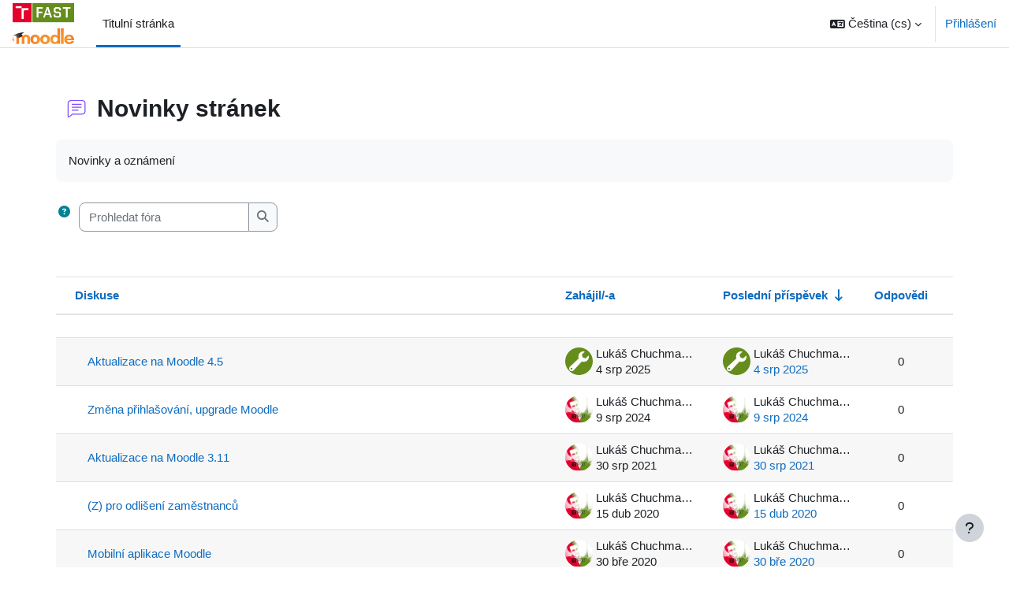

--- FILE ---
content_type: text/html; charset=utf-8
request_url: https://lms.fce.vutbr.cz/mod/forum/view.php?id=1432
body_size: 158206
content:
<!DOCTYPE html>

<html  dir="ltr" lang="cs" xml:lang="cs">
<head>
    <title>Novinky stránek | FAST Moodle</title>
    <link rel="shortcut icon" href="https://lms.fce.vutbr.cz/theme/image.php/boost/theme/1763122647/favicon" />
    <meta http-equiv="Content-Type" content="text/html; charset=utf-8" />
<meta name="keywords" content="moodle, Novinky stránek | FAST Moodle" />
<link rel="stylesheet" type="text/css" href="https://lms.fce.vutbr.cz/theme/yui_combo.php?rollup/3.18.1/yui-moodlesimple-min.css" /><script id="firstthemesheet" type="text/css">/** Required in order to fix style inclusion problems in IE with YUI **/</script><link rel="stylesheet" type="text/css" href="https://lms.fce.vutbr.cz/theme/styles.php/boost/1763122647_1/all" />
<link rel="stylesheet" type="text/css" href="https://lms.fce.vutbr.cz/filter/syntaxhighlighter/styles/atelier-forest-light.min.css" />
<script>
//<![CDATA[
var M = {}; M.yui = {};
M.pageloadstarttime = new Date();
M.cfg = {"wwwroot":"https:\/\/lms.fce.vutbr.cz","apibase":"https:\/\/lms.fce.vutbr.cz\/r.php\/api","homeurl":{},"sesskey":"mNdDChHBXN","sessiontimeout":"7200","sessiontimeoutwarning":1200,"themerev":"1763122647","slasharguments":1,"theme":"boost","iconsystemmodule":"core\/icon_system_fontawesome","jsrev":"1763122647","admin":"admin","svgicons":true,"usertimezone":"Evropa\/Praha","language":"cs","courseId":1,"courseContextId":2,"contextid":1508,"contextInstanceId":1432,"langrev":1768706165,"templaterev":"1763122647","siteId":1,"userId":0};var yui1ConfigFn = function(me) {if(/-skin|reset|fonts|grids|base/.test(me.name)){me.type='css';me.path=me.path.replace(/\.js/,'.css');me.path=me.path.replace(/\/yui2-skin/,'/assets/skins/sam/yui2-skin')}};
var yui2ConfigFn = function(me) {var parts=me.name.replace(/^moodle-/,'').split('-'),component=parts.shift(),module=parts[0],min='-min';if(/-(skin|core)$/.test(me.name)){parts.pop();me.type='css';min=''}
if(module){var filename=parts.join('-');me.path=component+'/'+module+'/'+filename+min+'.'+me.type}else{me.path=component+'/'+component+'.'+me.type}};
YUI_config = {"debug":false,"base":"https:\/\/lms.fce.vutbr.cz\/lib\/yuilib\/3.18.1\/","comboBase":"https:\/\/lms.fce.vutbr.cz\/theme\/yui_combo.php?","combine":true,"filter":null,"insertBefore":"firstthemesheet","groups":{"yui2":{"base":"https:\/\/lms.fce.vutbr.cz\/lib\/yuilib\/2in3\/2.9.0\/build\/","comboBase":"https:\/\/lms.fce.vutbr.cz\/theme\/yui_combo.php?","combine":true,"ext":false,"root":"2in3\/2.9.0\/build\/","patterns":{"yui2-":{"group":"yui2","configFn":yui1ConfigFn}}},"moodle":{"name":"moodle","base":"https:\/\/lms.fce.vutbr.cz\/theme\/yui_combo.php?m\/1763122647\/","combine":true,"comboBase":"https:\/\/lms.fce.vutbr.cz\/theme\/yui_combo.php?","ext":false,"root":"m\/1763122647\/","patterns":{"moodle-":{"group":"moodle","configFn":yui2ConfigFn}},"filter":null,"modules":{"moodle-core-actionmenu":{"requires":["base","event","node-event-simulate"]},"moodle-core-blocks":{"requires":["base","node","io","dom","dd","dd-scroll","moodle-core-dragdrop","moodle-core-notification"]},"moodle-core-chooserdialogue":{"requires":["base","panel","moodle-core-notification"]},"moodle-core-dragdrop":{"requires":["base","node","io","dom","dd","event-key","event-focus","moodle-core-notification"]},"moodle-core-event":{"requires":["event-custom"]},"moodle-core-handlebars":{"condition":{"trigger":"handlebars","when":"after"}},"moodle-core-lockscroll":{"requires":["plugin","base-build"]},"moodle-core-maintenancemodetimer":{"requires":["base","node"]},"moodle-core-notification":{"requires":["moodle-core-notification-dialogue","moodle-core-notification-alert","moodle-core-notification-confirm","moodle-core-notification-exception","moodle-core-notification-ajaxexception"]},"moodle-core-notification-dialogue":{"requires":["base","node","panel","escape","event-key","dd-plugin","moodle-core-widget-focusafterclose","moodle-core-lockscroll"]},"moodle-core-notification-alert":{"requires":["moodle-core-notification-dialogue"]},"moodle-core-notification-confirm":{"requires":["moodle-core-notification-dialogue"]},"moodle-core-notification-exception":{"requires":["moodle-core-notification-dialogue"]},"moodle-core-notification-ajaxexception":{"requires":["moodle-core-notification-dialogue"]},"moodle-core_availability-form":{"requires":["base","node","event","event-delegate","panel","moodle-core-notification-dialogue","json"]},"moodle-course-categoryexpander":{"requires":["node","event-key"]},"moodle-course-dragdrop":{"requires":["base","node","io","dom","dd","dd-scroll","moodle-core-dragdrop","moodle-core-notification","moodle-course-coursebase","moodle-course-util"]},"moodle-course-management":{"requires":["base","node","io-base","moodle-core-notification-exception","json-parse","dd-constrain","dd-proxy","dd-drop","dd-delegate","node-event-delegate"]},"moodle-course-util":{"requires":["node"],"use":["moodle-course-util-base"],"submodules":{"moodle-course-util-base":{},"moodle-course-util-section":{"requires":["node","moodle-course-util-base"]},"moodle-course-util-cm":{"requires":["node","moodle-course-util-base"]}}},"moodle-form-dateselector":{"requires":["base","node","overlay","calendar"]},"moodle-form-shortforms":{"requires":["node","base","selector-css3","moodle-core-event"]},"moodle-question-chooser":{"requires":["moodle-core-chooserdialogue"]},"moodle-question-searchform":{"requires":["base","node"]},"moodle-availability_completion-form":{"requires":["base","node","event","moodle-core_availability-form"]},"moodle-availability_date-form":{"requires":["base","node","event","io","moodle-core_availability-form"]},"moodle-availability_grade-form":{"requires":["base","node","event","moodle-core_availability-form"]},"moodle-availability_group-form":{"requires":["base","node","event","moodle-core_availability-form"]},"moodle-availability_grouping-form":{"requires":["base","node","event","moodle-core_availability-form"]},"moodle-availability_profile-form":{"requires":["base","node","event","moodle-core_availability-form"]},"moodle-mod_assign-history":{"requires":["node","transition"]},"moodle-mod_quiz-autosave":{"requires":["base","node","event","event-valuechange","node-event-delegate","io-form","datatype-date-format"]},"moodle-mod_quiz-dragdrop":{"requires":["base","node","io","dom","dd","dd-scroll","moodle-core-dragdrop","moodle-core-notification","moodle-mod_quiz-quizbase","moodle-mod_quiz-util-base","moodle-mod_quiz-util-page","moodle-mod_quiz-util-slot","moodle-course-util"]},"moodle-mod_quiz-modform":{"requires":["base","node","event"]},"moodle-mod_quiz-questionchooser":{"requires":["moodle-core-chooserdialogue","moodle-mod_quiz-util","querystring-parse"]},"moodle-mod_quiz-quizbase":{"requires":["base","node"]},"moodle-mod_quiz-toolboxes":{"requires":["base","node","event","event-key","io","moodle-mod_quiz-quizbase","moodle-mod_quiz-util-slot","moodle-core-notification-ajaxexception"]},"moodle-mod_quiz-util":{"requires":["node","moodle-core-actionmenu"],"use":["moodle-mod_quiz-util-base"],"submodules":{"moodle-mod_quiz-util-base":{},"moodle-mod_quiz-util-slot":{"requires":["node","moodle-mod_quiz-util-base"]},"moodle-mod_quiz-util-page":{"requires":["node","moodle-mod_quiz-util-base"]}}},"moodle-message_airnotifier-toolboxes":{"requires":["base","node","io"]},"moodle-editor_atto-editor":{"requires":["node","transition","io","overlay","escape","event","event-simulate","event-custom","node-event-html5","node-event-simulate","yui-throttle","moodle-core-notification-dialogue","moodle-editor_atto-rangy","handlebars","timers","querystring-stringify"]},"moodle-editor_atto-plugin":{"requires":["node","base","escape","event","event-outside","handlebars","event-custom","timers","moodle-editor_atto-menu"]},"moodle-editor_atto-menu":{"requires":["moodle-core-notification-dialogue","node","event","event-custom"]},"moodle-editor_atto-rangy":{"requires":[]},"moodle-report_eventlist-eventfilter":{"requires":["base","event","node","node-event-delegate","datatable","autocomplete","autocomplete-filters"]},"moodle-report_loglive-fetchlogs":{"requires":["base","event","node","io","node-event-delegate"]},"moodle-gradereport_history-userselector":{"requires":["escape","event-delegate","event-key","handlebars","io-base","json-parse","moodle-core-notification-dialogue"]},"moodle-qbank_editquestion-chooser":{"requires":["moodle-core-chooserdialogue"]},"moodle-tool_lp-dragdrop-reorder":{"requires":["moodle-core-dragdrop"]},"moodle-assignfeedback_editpdf-editor":{"requires":["base","event","node","io","graphics","json","event-move","event-resize","transition","querystring-stringify-simple","moodle-core-notification-dialog","moodle-core-notification-alert","moodle-core-notification-warning","moodle-core-notification-exception","moodle-core-notification-ajaxexception"]},"moodle-atto_accessibilitychecker-button":{"requires":["color-base","moodle-editor_atto-plugin"]},"moodle-atto_accessibilityhelper-button":{"requires":["moodle-editor_atto-plugin"]},"moodle-atto_align-button":{"requires":["moodle-editor_atto-plugin"]},"moodle-atto_bold-button":{"requires":["moodle-editor_atto-plugin"]},"moodle-atto_charmap-button":{"requires":["moodle-editor_atto-plugin"]},"moodle-atto_clear-button":{"requires":["moodle-editor_atto-plugin"]},"moodle-atto_collapse-button":{"requires":["moodle-editor_atto-plugin"]},"moodle-atto_emojipicker-button":{"requires":["moodle-editor_atto-plugin"]},"moodle-atto_emoticon-button":{"requires":["moodle-editor_atto-plugin"]},"moodle-atto_equation-button":{"requires":["moodle-editor_atto-plugin","moodle-core-event","io","event-valuechange","tabview","array-extras"]},"moodle-atto_h5p-button":{"requires":["moodle-editor_atto-plugin"]},"moodle-atto_html-beautify":{},"moodle-atto_html-button":{"requires":["promise","moodle-editor_atto-plugin","moodle-atto_html-beautify","moodle-atto_html-codemirror","event-valuechange"]},"moodle-atto_html-codemirror":{"requires":["moodle-atto_html-codemirror-skin"]},"moodle-atto_image-button":{"requires":["moodle-editor_atto-plugin"]},"moodle-atto_indent-button":{"requires":["moodle-editor_atto-plugin"]},"moodle-atto_italic-button":{"requires":["moodle-editor_atto-plugin"]},"moodle-atto_link-button":{"requires":["moodle-editor_atto-plugin"]},"moodle-atto_managefiles-button":{"requires":["moodle-editor_atto-plugin"]},"moodle-atto_managefiles-usedfiles":{"requires":["node","escape"]},"moodle-atto_media-button":{"requires":["moodle-editor_atto-plugin","moodle-form-shortforms"]},"moodle-atto_noautolink-button":{"requires":["moodle-editor_atto-plugin"]},"moodle-atto_orderedlist-button":{"requires":["moodle-editor_atto-plugin"]},"moodle-atto_recordrtc-button":{"requires":["moodle-editor_atto-plugin","moodle-atto_recordrtc-recording"]},"moodle-atto_recordrtc-recording":{"requires":["moodle-atto_recordrtc-button"]},"moodle-atto_rtl-button":{"requires":["moodle-editor_atto-plugin"]},"moodle-atto_strike-button":{"requires":["moodle-editor_atto-plugin"]},"moodle-atto_subscript-button":{"requires":["moodle-editor_atto-plugin"]},"moodle-atto_superscript-button":{"requires":["moodle-editor_atto-plugin"]},"moodle-atto_table-button":{"requires":["moodle-editor_atto-plugin","moodle-editor_atto-menu","event","event-valuechange"]},"moodle-atto_title-button":{"requires":["moodle-editor_atto-plugin"]},"moodle-atto_underline-button":{"requires":["moodle-editor_atto-plugin"]},"moodle-atto_undo-button":{"requires":["moodle-editor_atto-plugin"]},"moodle-atto_unorderedlist-button":{"requires":["moodle-editor_atto-plugin"]}}},"gallery":{"name":"gallery","base":"https:\/\/lms.fce.vutbr.cz\/lib\/yuilib\/gallery\/","combine":true,"comboBase":"https:\/\/lms.fce.vutbr.cz\/theme\/yui_combo.php?","ext":false,"root":"gallery\/1763122647\/","patterns":{"gallery-":{"group":"gallery"}}}},"modules":{"core_filepicker":{"name":"core_filepicker","fullpath":"https:\/\/lms.fce.vutbr.cz\/lib\/javascript.php\/1763122647\/repository\/filepicker.js","requires":["base","node","node-event-simulate","json","async-queue","io-base","io-upload-iframe","io-form","yui2-treeview","panel","cookie","datatable","datatable-sort","resize-plugin","dd-plugin","escape","moodle-core_filepicker","moodle-core-notification-dialogue"]},"core_comment":{"name":"core_comment","fullpath":"https:\/\/lms.fce.vutbr.cz\/lib\/javascript.php\/1763122647\/comment\/comment.js","requires":["base","io-base","node","json","yui2-animation","overlay","escape"]}},"logInclude":[],"logExclude":[],"logLevel":null};
M.yui.loader = {modules: {}};

//]]>
</script>

    <meta name="viewport" content="width=device-width, initial-scale=1.0">
</head>
<body  id="page-mod-forum-view" class="format-site forumtype-news  path-mod path-mod-forum chrome dir-ltr lang-cs yui-skin-sam yui3-skin-sam lms-fce-vutbr-cz pagelayout-incourse course-1 context-1508 cmid-1432 cm-type-forum notloggedin theme uses-drawers">
<div class="toast-wrapper mx-auto py-0 fixed-top" role="status" aria-live="polite"></div>
<div id="page-wrapper" class="d-print-block">

    <div>
    <a class="sr-only sr-only-focusable" href="#maincontent">Přejít k hlavnímu obsahu</a>
</div><script src="https://lms.fce.vutbr.cz/lib/javascript.php/1763122647/lib/polyfills/polyfill.js"></script>
<script src="https://lms.fce.vutbr.cz/theme/yui_combo.php?rollup/3.18.1/yui-moodlesimple-min.js"></script><script src="https://lms.fce.vutbr.cz/lib/javascript.php/1763122647/lib/javascript-static.js"></script>
<script>
//<![CDATA[
document.body.className += ' jsenabled';
//]]>
</script>



    <nav class="navbar fixed-top navbar-light bg-white navbar-expand" aria-label="Navigace stránek">
        <div class="container-fluid">
            <button class="navbar-toggler aabtn d-block d-md-none px-1 my-1 border-0" data-toggler="drawers" data-action="toggle" data-target="theme_boost-drawers-primary">
                <span class="navbar-toggler-icon"></span>
                <span class="sr-only">Boční panel</span>
            </button>
    
            <a href="https://lms.fce.vutbr.cz/" class="navbar-brand d-none d-md-flex align-items-center m-0 me-4 p-0 aabtn">
    
                    <img src="https://lms.fce.vutbr.cz/pluginfile.php/1/core_admin/logocompact/300x300/1763122647/loga_small-vertical.png" class="logo me-1" alt="FAST Moodle">
            </a>
                <div class="primary-navigation">
                    <nav class="moremenu navigation">
                        <ul id="moremenu-697aa9ce84db7-navbar-nav" role="menubar" class="nav more-nav navbar-nav">
                                    <li data-key="home" class="nav-item" role="none" data-forceintomoremenu="false">
                                                <a role="menuitem" class="nav-link active "
                                                    href="https://lms.fce.vutbr.cz/"
                                                    
                                                    aria-current="true"
                                                    data-disableactive="true"
                                                    
                                                >
                                                    Titulní stránka
                                                </a>
                                    </li>
                            <li role="none" class="nav-item dropdown dropdownmoremenu d-none" data-region="morebutton">
                                <a class="dropdown-toggle nav-link " href="#" id="moremenu-dropdown-697aa9ce84db7" role="menuitem" data-toggle="dropdown" aria-haspopup="true" aria-expanded="false" tabindex="-1">
                                    Další
                                </a>
                                <ul class="dropdown-menu dropdown-menu-left" data-region="moredropdown" aria-labelledby="moremenu-dropdown-697aa9ce84db7" role="menu">
                                </ul>
                            </li>
                        </ul>
                    </nav>
                </div>
    
            <ul class="navbar-nav d-none d-md-flex my-1 px-1">
                <!-- page_heading_menu -->
                
            </ul>
    
            <div id="usernavigation" class="navbar-nav ms-auto h-100">
                    <div class="langmenu">
                        <div class="dropdown show">
                            <a href="#" role="button" id="lang-menu-toggle" data-toggle="dropdown" aria-label="Jazyk" aria-haspopup="true" aria-controls="lang-action-menu" class="btn dropdown-toggle">
                                <i class="icon fa fa-language fa-fw me-1" aria-hidden="true"></i>
                                <span class="langbutton">
                                    Čeština ‎(cs)‎
                                </span>
                                <b class="caret"></b>
                            </a>
                            <div role="menu" aria-labelledby="lang-menu-toggle" id="lang-action-menu" class="dropdown-menu dropdown-menu-right">
                                        <a href="#" class="dropdown-item ps-5" role="menuitem" aria-current="true"
                                                >
                                            Čeština ‎(cs)‎
                                        </a>
                                        <a href="https://lms.fce.vutbr.cz/mod/forum/view.php?id=1432&amp;lang=en" class="dropdown-item ps-5" role="menuitem" 
                                                lang="en" >
                                            English ‎(en)‎
                                        </a>
                            </div>
                        </div>
                    </div>
                    <div class="divider border-start h-75 align-self-center mx-1"></div>
                
                <div class="d-flex align-items-stretch usermenu-container" data-region="usermenu">
                        <div class="usermenu">
                                <span class="login ps-2">
                                        <a href="https://lms.fce.vutbr.cz/login/index.php">Přihlášení</a>
                                </span>
                        </div>
                </div>
                
            </div>
        </div>
    </nav>
    

<div  class="drawer drawer-left drawer-primary d-print-none not-initialized" data-region="fixed-drawer" id="theme_boost-drawers-primary" data-preference="" data-state="show-drawer-primary" data-forceopen="0" data-close-on-resize="1">
    <div class="drawerheader">
        <button
            class="btn drawertoggle icon-no-margin hidden"
            data-toggler="drawers"
            data-action="closedrawer"
            data-target="theme_boost-drawers-primary"
            data-toggle="tooltip"
            data-placement="right"
            title="Zavřít lištu"
        >
            <i class="icon fa fa-xmark fa-fw " aria-hidden="true" ></i>
        </button>
                <a
            href="https://lms.fce.vutbr.cz/"
            title="FAST Moodle"
            data-region="site-home-link"
            class="aabtn text-reset d-flex align-items-center py-1 h-100"
        >
                <img src="https://lms.fce.vutbr.cz/pluginfile.php/1/core_admin/logocompact/300x300/1763122647/loga_small-vertical.png" class="logo py-1 h-100" alt="FAST Moodle">
        </a>

        <div class="drawerheadercontent hidden">
            
        </div>
    </div>
    <div class="drawercontent drag-container" data-usertour="scroller">
                <div class="list-group">
                <a href="https://lms.fce.vutbr.cz/" class="list-group-item list-group-item-action active " aria-current="true">
                    Titulní stránka
                </a>
        </div>

    </div>
</div>
    <div id="page" data-region="mainpage" data-usertour="scroller" class="drawers   drag-container">
        <div id="topofscroll" class="main-inner">
            <div class="drawer-toggles d-flex">
            </div>
            <header id="page-header" class="header-maxwidth d-print-none">
    <div class="w-100">
        <div class="d-flex flex-wrap">
            <div id="page-navbar">
                <nav aria-label="Drobečková navigace">
    <ol class="breadcrumb"></ol>
</nav>
            </div>
            <div class="ms-auto d-flex">
                
            </div>
            <div id="course-header">
                
            </div>
        </div>
        <div class="d-flex align-items-center">
                    <div class="me-auto">
                        <div class="page-context-header d-flex flex-wrap align-items-center mb-2">
    <div class="page-header-image">
        <div class="collaboration activityiconcontainer icon-size-6 modicon_forum"><img class="icon activityicon " aria-hidden="true" src="https://lms.fce.vutbr.cz/theme/image.php/boost/forum/1763122647/monologo?filtericon=1" alt="" /></div>
    </div>
    <div class="page-header-headings">
        <h1 class="h2 mb-0">Novinky stránek</h1>
    </div>
</div>
                    </div>
            <div class="header-actions-container ms-auto" data-region="header-actions-container">
                    <div class="header-action ms-2"></div>
            </div>
        </div>
    </div>
</header>
            <div id="page-content" class="pb-3 d-print-block">
                <div id="region-main-box">
                    <div id="region-main">

                        <span class="notifications" id="user-notifications"></span>
                            <span id="maincontent"></span>
                            <div class="activity-header" data-for="page-activity-header">
                                    <span class="sr-only">Požadavky na absolvování</span>
                                    <div data-region="activity-information" data-activityname="Novinky stránek" class="activity-information">


</div>
                                    <div class="activity-description" id="intro">
                                        <div class="no-overflow">Novinky a oznámení</div>
                                    </div>
                                </div>
                        <div role="main"><div class="container-fluid tertiary-navigation">
    <div class="row">
        <div class="navitem">
                <a class="btn btn-link p-0 me-2 icon-no-margin" role="button"
                    data-container="body" data-toggle="popover"
                    data-placement="right" data-content="&lt;div class=&quot;no-overflow&quot;&gt;&lt;p&gt;Pro základní hledávání jednoho nebo více slov v textu pouze napište tato slova oddělená mezerami. K vyhledání jsou použita pouze slova delší než dva znaky.&lt;/p&gt;

&lt;p&gt;Pro pokročilé hledání klikněte na tlačítko Hledat, aniž byste do textového boxu cokoliv psali, čímž se Vám zobrazí formulář pro pokročilé hledávání.&lt;/p&gt;
&lt;/div&gt; "
                    data-html="true" tabindex="0" data-trigger="focus" aria-label="Nápověda">
                  <i class="icon fa fa-circle-question text-info fa-fw "  title="Pomoc s  Hledat" role="img" aria-label="Pomoc s  Hledat"></i>
                </a>
<div class="simplesearchform ">
    <form autocomplete="off" action="https://lms.fce.vutbr.cz/mod/forum/search.php" method="get" accept-charset="utf-8" class="mform d-flex flex-wrap align-items-center simplesearchform">
        <input type="hidden" name="id" value="1">
    <div class="input-group">
        <label for="searchinput-697aa9ce9d1e7697aa9ce8a3f32">
            <span class="sr-only">Prohledat fóra</span>
        </label>
        <input type="text"
           id="searchinput-697aa9ce9d1e7697aa9ce8a3f32"
           class="form-control"
           placeholder="Prohledat fóra"
           aria-label="Prohledat fóra"
           name="search"
           data-region="input"
           autocomplete="off"
           value=""
        >
        <div class="input-group-append">
            <button type="submit"
                class="btn btn-submit  search-icon"
                
            >
                <i class="icon fa fa-magnifying-glass fa-fw " aria-hidden="true" ></i>
                <span class="sr-only">Prohledat fóra</span>
            </button>
        </div>

    </div>
    </form>
</div>        </div>
        <div class="navitem">
            
        </div>
        <div class="ms-sm-auto navitem">
        </div>
    </div>
</div><div id="discussion-list-697aa9ceb21af697aa9ce8a3f33" data-contextid="1508" data-cmid="1432" data-name="Novinky stránek" data-group="" data-grading-component="" data-grading-component-subtype="" data-gradable-itemtype="forum" data-initialuserid="3198" >


    


    <div class="py-3">
    </div>

            
        <div class="position-relative">
            <div class="no-overflow">
                <table class="table discussion-list generaltable">
                    <caption id="discussion-table-description-697aa9ceb21af697aa9ce8a3f33" class="sr-only">
                        Seznam diskusí. Zobrazeno 14 diskusí z 14
                    </caption>
                    <thead>
                        <tr>
                            <th scope="col">
                                <span class="accesshide">Stav</span>
                            </th>
                            <th scope="col" class="ps-0">
                                        <a href="https://lms.fce.vutbr.cz/mod/forum/view.php?id=1432&o=7" aria-label="Seřadit podle názvu diskuze v sestupném pořadí">Diskuse</a>
                            </th>
                            <th scope="col" class="author px-3">
                                        <a href="https://lms.fce.vutbr.cz/mod/forum/view.php?id=1432&o=9" aria-label="Seřadit podle jména iniciátora diskuse v sestupném pořadí">Zahájil/-a</a>
                            </th>
                            <th scope="col" class="lastpost px-3">
                                    <a href="https://lms.fce.vutbr.cz/mod/forum/view.php?id=1432&o=2" aria-label="Seřadit podle data vytvoření posledního příspěvku ve vzestupném pořadí">Poslední příspěvek</a> <span class="text-primary"><i class="icon fa fa-arrow-down-long fa-fw "  title="Sestupně" role="img" aria-label="Sestupně"></i></span>
                            </th>
                                <th scope="col" class="text-center px-2">
                                            <a href="https://lms.fce.vutbr.cz/mod/forum/view.php?id=1432&o=5" aria-label="Seřadit podle počtu odpovědí v sestupném pořadí">Odpovědi</a>
                                </th>
                            <th scope="col" class="discussionsubscription">
                                <span class="accesshide">Akce</span>
                            </th>
                        </tr>
                    </thead>
                    <tbody>
                            <tr class="discussion"
                                data-region="discussion-list-item"
                                data-discussionid="325"
                                data-forumid="">
                                <td class="p-0 text-center align-middle icon-no-margin" style="width: 1px;">
                                </td>
                                <th scope="row" class="topic p-0 align-middle">
                                    <div class="p-3 ps-0">
                                        <div class="d-flex">
                                            <a class="w-100 h-100 d-block" href="https://lms.fce.vutbr.cz/mod/forum/discuss.php?d=325" title="Aktualizace na Moodle 4.5" aria-label="Aktualizace na Moodle 4.5">
                                                Aktualizace na Moodle 4.5
                                            </a>
                                        </div>
                                        <div>
                                            <span class="badge bg-danger text-white rounded" data-region="locked-label" hidden>
                                                Zamčeno
                                            </span>
                                        </div>
                                    </div>
                                </th>
                                <td class="author align-middle fit-content limit-width px-3">
                                        <div class="d-flex">
                                            <div class="align-middle p-0">
                                                <img class="rounded-circle userpicture" src="https://lms.fce.vutbr.cz/pluginfile.php/11255/user/icon/boost/f1?rev=4669456"
                                                     alt="Obrázek: Lukáš Chuchma 🔧"
                                                     title="Obrázek: Lukáš Chuchma 🔧" >
                                            </div>
                                            <div class="author-info align-middle">
                                                <div class="mb-1 line-height-3 text-truncate">Lukáš Chuchma 🔧</div>
                                                <div class="line-height-3">
                                                    <time id="time-created-325" class="" datetime=""
      data-timestamp="1754303325"
      data-datetimeformat="%Y-%m-%dT%H:%M%z">
        4 srp 2025
</time>
                                                </div>
                                            </div>
                                        </div>
                                </td>
                                <td class="text-start align-middle fit-content limit-width px-3">
                                        <div class="d-flex">
                                            <div class="align-middle p-0">
                                                <img class="rounded-circle userpicture" src="https://lms.fce.vutbr.cz/pluginfile.php/11255/user/icon/boost/f1?rev=4669456"
                                                     alt="Obrázek: Lukáš Chuchma 🔧"
                                                     title="Obrázek: Lukáš Chuchma 🔧" >
                                            </div>
                                            <div class="author-info align-middle">
                                                <div class="mb-1 line-height-3 text-truncate">Lukáš Chuchma 🔧</div>
                                                <div class="line-height-3">
                                                        <a href="https://lms.fce.vutbr.cz/mod/forum/discuss.php?d=325&parent=520" title="pondělí, 4. srpna 2025, 12.28">
                                                            <time id="time-modified-325" class="" datetime=""
      data-timestamp="1754303325"
      data-datetimeformat="%Y-%m-%dT%H:%M%z">
        4 srp 2025
</time>
                                                        </a>
                                                </div>
                                            </div>
                                        </div>
                                </td>
                                    <td class="p-0 text-center align-middle fit-content px-2">
                                        <span>0</span>
                                    </td>
                                <td class="p-0 align-middle fit-content" data-container="discussion-summary-actions">
                                        <div class="d-flex flex-wrap justify-content-end icon-no-margin">
                                        </div>
                                </td>
                            </tr>
                            <tr class="discussion"
                                data-region="discussion-list-item"
                                data-discussionid="318"
                                data-forumid="">
                                <td class="p-0 text-center align-middle icon-no-margin" style="width: 1px;">
                                </td>
                                <th scope="row" class="topic p-0 align-middle">
                                    <div class="p-3 ps-0">
                                        <div class="d-flex">
                                            <a class="w-100 h-100 d-block" href="https://lms.fce.vutbr.cz/mod/forum/discuss.php?d=318" title="Změna přihlašování, upgrade Moodle" aria-label="Změna přihlašování, upgrade Moodle">
                                                Změna přihlašování, upgrade Moodle
                                            </a>
                                        </div>
                                        <div>
                                            <span class="badge bg-danger text-white rounded" data-region="locked-label" hidden>
                                                Zamčeno
                                            </span>
                                        </div>
                                    </div>
                                </th>
                                <td class="author align-middle fit-content limit-width px-3">
                                        <div class="d-flex">
                                            <div class="align-middle p-0">
                                                <img class="rounded-circle userpicture" src="https://lms.fce.vutbr.cz/pluginfile.php/35309/user/icon/boost/f1?rev=4669443"
                                                     alt="Obrázek: Lukáš Chuchma (Z)"
                                                     title="Obrázek: Lukáš Chuchma (Z)" >
                                            </div>
                                            <div class="author-info align-middle">
                                                <div class="mb-1 line-height-3 text-truncate">Lukáš Chuchma (Z)</div>
                                                <div class="line-height-3">
                                                    <time id="time-created-318" class="" datetime=""
      data-timestamp="1723224460"
      data-datetimeformat="%Y-%m-%dT%H:%M%z">
        9 srp 2024
</time>
                                                </div>
                                            </div>
                                        </div>
                                </td>
                                <td class="text-start align-middle fit-content limit-width px-3">
                                        <div class="d-flex">
                                            <div class="align-middle p-0">
                                                <img class="rounded-circle userpicture" src="https://lms.fce.vutbr.cz/pluginfile.php/35309/user/icon/boost/f1?rev=4669443"
                                                     alt="Obrázek: Lukáš Chuchma (Z)"
                                                     title="Obrázek: Lukáš Chuchma (Z)" >
                                            </div>
                                            <div class="author-info align-middle">
                                                <div class="mb-1 line-height-3 text-truncate">Lukáš Chuchma (Z)</div>
                                                <div class="line-height-3">
                                                        <a href="https://lms.fce.vutbr.cz/mod/forum/discuss.php?d=318&parent=510" title="pátek, 9. srpna 2024, 19.27">
                                                            <time id="time-modified-318" class="" datetime=""
      data-timestamp="1723224460"
      data-datetimeformat="%Y-%m-%dT%H:%M%z">
        9 srp 2024
</time>
                                                        </a>
                                                </div>
                                            </div>
                                        </div>
                                </td>
                                    <td class="p-0 text-center align-middle fit-content px-2">
                                        <span>0</span>
                                    </td>
                                <td class="p-0 align-middle fit-content" data-container="discussion-summary-actions">
                                        <div class="d-flex flex-wrap justify-content-end icon-no-margin">
                                        </div>
                                </td>
                            </tr>
                            <tr class="discussion"
                                data-region="discussion-list-item"
                                data-discussionid="291"
                                data-forumid="">
                                <td class="p-0 text-center align-middle icon-no-margin" style="width: 1px;">
                                </td>
                                <th scope="row" class="topic p-0 align-middle">
                                    <div class="p-3 ps-0">
                                        <div class="d-flex">
                                            <a class="w-100 h-100 d-block" href="https://lms.fce.vutbr.cz/mod/forum/discuss.php?d=291" title="Aktualizace na Moodle 3.11" aria-label="Aktualizace na Moodle 3.11">
                                                Aktualizace na Moodle 3.11
                                            </a>
                                        </div>
                                        <div>
                                            <span class="badge bg-danger text-white rounded" data-region="locked-label" hidden>
                                                Zamčeno
                                            </span>
                                        </div>
                                    </div>
                                </th>
                                <td class="author align-middle fit-content limit-width px-3">
                                        <div class="d-flex">
                                            <div class="align-middle p-0">
                                                <img class="rounded-circle userpicture" src="https://lms.fce.vutbr.cz/pluginfile.php/35309/user/icon/boost/f1?rev=4669443"
                                                     alt="Obrázek: Lukáš Chuchma (Z)"
                                                     title="Obrázek: Lukáš Chuchma (Z)" >
                                            </div>
                                            <div class="author-info align-middle">
                                                <div class="mb-1 line-height-3 text-truncate">Lukáš Chuchma (Z)</div>
                                                <div class="line-height-3">
                                                    <time id="time-created-291" class="" datetime=""
      data-timestamp="1630356021"
      data-datetimeformat="%Y-%m-%dT%H:%M%z">
        30 srp 2021
</time>
                                                </div>
                                            </div>
                                        </div>
                                </td>
                                <td class="text-start align-middle fit-content limit-width px-3">
                                        <div class="d-flex">
                                            <div class="align-middle p-0">
                                                <img class="rounded-circle userpicture" src="https://lms.fce.vutbr.cz/pluginfile.php/35309/user/icon/boost/f1?rev=4669443"
                                                     alt="Obrázek: Lukáš Chuchma (Z)"
                                                     title="Obrázek: Lukáš Chuchma (Z)" >
                                            </div>
                                            <div class="author-info align-middle">
                                                <div class="mb-1 line-height-3 text-truncate">Lukáš Chuchma (Z)</div>
                                                <div class="line-height-3">
                                                        <a href="https://lms.fce.vutbr.cz/mod/forum/discuss.php?d=291&parent=483" title="pondělí, 30. srpna 2021, 22.40">
                                                            <time id="time-modified-291" class="" datetime=""
      data-timestamp="1630356021"
      data-datetimeformat="%Y-%m-%dT%H:%M%z">
        30 srp 2021
</time>
                                                        </a>
                                                </div>
                                            </div>
                                        </div>
                                </td>
                                    <td class="p-0 text-center align-middle fit-content px-2">
                                        <span>0</span>
                                    </td>
                                <td class="p-0 align-middle fit-content" data-container="discussion-summary-actions">
                                        <div class="d-flex flex-wrap justify-content-end icon-no-margin">
                                        </div>
                                </td>
                            </tr>
                            <tr class="discussion"
                                data-region="discussion-list-item"
                                data-discussionid="133"
                                data-forumid="">
                                <td class="p-0 text-center align-middle icon-no-margin" style="width: 1px;">
                                </td>
                                <th scope="row" class="topic p-0 align-middle">
                                    <div class="p-3 ps-0">
                                        <div class="d-flex">
                                            <a class="w-100 h-100 d-block" href="https://lms.fce.vutbr.cz/mod/forum/discuss.php?d=133" title="(Z) pro odlišení zaměstnanců" aria-label="(Z) pro odlišení zaměstnanců">
                                                (Z) pro odlišení zaměstnanců
                                            </a>
                                        </div>
                                        <div>
                                            <span class="badge bg-danger text-white rounded" data-region="locked-label" hidden>
                                                Zamčeno
                                            </span>
                                        </div>
                                    </div>
                                </th>
                                <td class="author align-middle fit-content limit-width px-3">
                                        <div class="d-flex">
                                            <div class="align-middle p-0">
                                                <img class="rounded-circle userpicture" src="https://lms.fce.vutbr.cz/pluginfile.php/35309/user/icon/boost/f1?rev=4669443"
                                                     alt="Obrázek: Lukáš Chuchma (Z)"
                                                     title="Obrázek: Lukáš Chuchma (Z)" >
                                            </div>
                                            <div class="author-info align-middle">
                                                <div class="mb-1 line-height-3 text-truncate">Lukáš Chuchma (Z)</div>
                                                <div class="line-height-3">
                                                    <time id="time-created-133" class="" datetime=""
      data-timestamp="1586958056"
      data-datetimeformat="%Y-%m-%dT%H:%M%z">
        15 dub 2020
</time>
                                                </div>
                                            </div>
                                        </div>
                                </td>
                                <td class="text-start align-middle fit-content limit-width px-3">
                                        <div class="d-flex">
                                            <div class="align-middle p-0">
                                                <img class="rounded-circle userpicture" src="https://lms.fce.vutbr.cz/pluginfile.php/35309/user/icon/boost/f1?rev=4669443"
                                                     alt="Obrázek: Lukáš Chuchma (Z)"
                                                     title="Obrázek: Lukáš Chuchma (Z)" >
                                            </div>
                                            <div class="author-info align-middle">
                                                <div class="mb-1 line-height-3 text-truncate">Lukáš Chuchma (Z)</div>
                                                <div class="line-height-3">
                                                        <a href="https://lms.fce.vutbr.cz/mod/forum/discuss.php?d=133&parent=190" title="středa, 15. dubna 2020, 15.40">
                                                            <time id="time-modified-133" class="" datetime=""
      data-timestamp="1586958056"
      data-datetimeformat="%Y-%m-%dT%H:%M%z">
        15 dub 2020
</time>
                                                        </a>
                                                </div>
                                            </div>
                                        </div>
                                </td>
                                    <td class="p-0 text-center align-middle fit-content px-2">
                                        <span>0</span>
                                    </td>
                                <td class="p-0 align-middle fit-content" data-container="discussion-summary-actions">
                                        <div class="d-flex flex-wrap justify-content-end icon-no-margin">
                                        </div>
                                </td>
                            </tr>
                            <tr class="discussion"
                                data-region="discussion-list-item"
                                data-discussionid="106"
                                data-forumid="">
                                <td class="p-0 text-center align-middle icon-no-margin" style="width: 1px;">
                                </td>
                                <th scope="row" class="topic p-0 align-middle">
                                    <div class="p-3 ps-0">
                                        <div class="d-flex">
                                            <a class="w-100 h-100 d-block" href="https://lms.fce.vutbr.cz/mod/forum/discuss.php?d=106" title="Mobilní aplikace Moodle" aria-label="Mobilní aplikace Moodle">
                                                Mobilní aplikace Moodle
                                            </a>
                                        </div>
                                        <div>
                                            <span class="badge bg-danger text-white rounded" data-region="locked-label" hidden>
                                                Zamčeno
                                            </span>
                                        </div>
                                    </div>
                                </th>
                                <td class="author align-middle fit-content limit-width px-3">
                                        <div class="d-flex">
                                            <div class="align-middle p-0">
                                                <img class="rounded-circle userpicture" src="https://lms.fce.vutbr.cz/pluginfile.php/35309/user/icon/boost/f1?rev=4669443"
                                                     alt="Obrázek: Lukáš Chuchma (Z)"
                                                     title="Obrázek: Lukáš Chuchma (Z)" >
                                            </div>
                                            <div class="author-info align-middle">
                                                <div class="mb-1 line-height-3 text-truncate">Lukáš Chuchma (Z)</div>
                                                <div class="line-height-3">
                                                    <time id="time-created-106" class="" datetime=""
      data-timestamp="1585531098"
      data-datetimeformat="%Y-%m-%dT%H:%M%z">
        30 bře 2020
</time>
                                                </div>
                                            </div>
                                        </div>
                                </td>
                                <td class="text-start align-middle fit-content limit-width px-3">
                                        <div class="d-flex">
                                            <div class="align-middle p-0">
                                                <img class="rounded-circle userpicture" src="https://lms.fce.vutbr.cz/pluginfile.php/35309/user/icon/boost/f1?rev=4669443"
                                                     alt="Obrázek: Lukáš Chuchma (Z)"
                                                     title="Obrázek: Lukáš Chuchma (Z)" >
                                            </div>
                                            <div class="author-info align-middle">
                                                <div class="mb-1 line-height-3 text-truncate">Lukáš Chuchma (Z)</div>
                                                <div class="line-height-3">
                                                        <a href="https://lms.fce.vutbr.cz/mod/forum/discuss.php?d=106&parent=149" title="pondělí, 30. března 2020, 03.18">
                                                            <time id="time-modified-106" class="" datetime=""
      data-timestamp="1585531098"
      data-datetimeformat="%Y-%m-%dT%H:%M%z">
        30 bře 2020
</time>
                                                        </a>
                                                </div>
                                            </div>
                                        </div>
                                </td>
                                    <td class="p-0 text-center align-middle fit-content px-2">
                                        <span>0</span>
                                    </td>
                                <td class="p-0 align-middle fit-content" data-container="discussion-summary-actions">
                                        <div class="d-flex flex-wrap justify-content-end icon-no-margin">
                                        </div>
                                </td>
                            </tr>
                            <tr class="discussion"
                                data-region="discussion-list-item"
                                data-discussionid="62"
                                data-forumid="">
                                <td class="p-0 text-center align-middle icon-no-margin" style="width: 1px;">
                                </td>
                                <th scope="row" class="topic p-0 align-middle">
                                    <div class="p-3 ps-0">
                                        <div class="d-flex">
                                            <a class="w-100 h-100 d-block" href="https://lms.fce.vutbr.cz/mod/forum/discuss.php?d=62" title="Aktualizace na Moodle 3.7" aria-label="Aktualizace na Moodle 3.7">
                                                Aktualizace na Moodle 3.7
                                            </a>
                                        </div>
                                        <div>
                                            <span class="badge bg-danger text-white rounded" data-region="locked-label" hidden>
                                                Zamčeno
                                            </span>
                                        </div>
                                    </div>
                                </th>
                                <td class="author align-middle fit-content limit-width px-3">
                                        <div class="d-flex">
                                            <div class="align-middle p-0">
                                                <img class="rounded-circle userpicture" src="https://lms.fce.vutbr.cz/pluginfile.php/35309/user/icon/boost/f1?rev=4669443"
                                                     alt="Obrázek: Lukáš Chuchma (Z)"
                                                     title="Obrázek: Lukáš Chuchma (Z)" >
                                            </div>
                                            <div class="author-info align-middle">
                                                <div class="mb-1 line-height-3 text-truncate">Lukáš Chuchma (Z)</div>
                                                <div class="line-height-3">
                                                    <time id="time-created-62" class="" datetime=""
      data-timestamp="1565030105"
      data-datetimeformat="%Y-%m-%dT%H:%M%z">
        5 srp 2019
</time>
                                                </div>
                                            </div>
                                        </div>
                                </td>
                                <td class="text-start align-middle fit-content limit-width px-3">
                                        <div class="d-flex">
                                            <div class="align-middle p-0">
                                                <img class="rounded-circle userpicture" src="https://lms.fce.vutbr.cz/pluginfile.php/35309/user/icon/boost/f1?rev=4669443"
                                                     alt="Obrázek: Lukáš Chuchma (Z)"
                                                     title="Obrázek: Lukáš Chuchma (Z)" >
                                            </div>
                                            <div class="author-info align-middle">
                                                <div class="mb-1 line-height-3 text-truncate">Lukáš Chuchma (Z)</div>
                                                <div class="line-height-3">
                                                        <a href="https://lms.fce.vutbr.cz/mod/forum/discuss.php?d=62&parent=65" title="pondělí, 5. srpna 2019, 20.35">
                                                            <time id="time-modified-62" class="" datetime=""
      data-timestamp="1565030105"
      data-datetimeformat="%Y-%m-%dT%H:%M%z">
        5 srp 2019
</time>
                                                        </a>
                                                </div>
                                            </div>
                                        </div>
                                </td>
                                    <td class="p-0 text-center align-middle fit-content px-2">
                                        <span>0</span>
                                    </td>
                                <td class="p-0 align-middle fit-content" data-container="discussion-summary-actions">
                                        <div class="d-flex flex-wrap justify-content-end icon-no-margin">
                                        </div>
                                </td>
                            </tr>
                            <tr class="discussion"
                                data-region="discussion-list-item"
                                data-discussionid="54"
                                data-forumid="">
                                <td class="p-0 text-center align-middle icon-no-margin" style="width: 1px;">
                                </td>
                                <th scope="row" class="topic p-0 align-middle">
                                    <div class="p-3 ps-0">
                                        <div class="d-flex">
                                            <a class="w-100 h-100 d-block" href="https://lms.fce.vutbr.cz/mod/forum/discuss.php?d=54" title="Aktualizace na Moodle 3.5" aria-label="Aktualizace na Moodle 3.5">
                                                Aktualizace na Moodle 3.5
                                            </a>
                                        </div>
                                        <div>
                                            <span class="badge bg-danger text-white rounded" data-region="locked-label" hidden>
                                                Zamčeno
                                            </span>
                                        </div>
                                    </div>
                                </th>
                                <td class="author align-middle fit-content limit-width px-3">
                                        <div class="d-flex">
                                            <div class="align-middle p-0">
                                                <img class="rounded-circle userpicture" src="https://lms.fce.vutbr.cz/pluginfile.php/5/user/icon/boost/f1?rev=131374"
                                                     alt="Obrázek: Admin Admin"
                                                     title="Obrázek: Admin Admin" >
                                            </div>
                                            <div class="author-info align-middle">
                                                <div class="mb-1 line-height-3 text-truncate">Admin Admin</div>
                                                <div class="line-height-3">
                                                    <time id="time-created-54" class="" datetime=""
      data-timestamp="1535127166"
      data-datetimeformat="%Y-%m-%dT%H:%M%z">
        24 srp 2018
</time>
                                                </div>
                                            </div>
                                        </div>
                                </td>
                                <td class="text-start align-middle fit-content limit-width px-3">
                                        <div class="d-flex">
                                            <div class="align-middle p-0">
                                                <img class="rounded-circle userpicture" src="https://lms.fce.vutbr.cz/pluginfile.php/5/user/icon/boost/f1?rev=131374"
                                                     alt="Obrázek: Admin Admin"
                                                     title="Obrázek: Admin Admin" >
                                            </div>
                                            <div class="author-info align-middle">
                                                <div class="mb-1 line-height-3 text-truncate">Admin Admin</div>
                                                <div class="line-height-3">
                                                        <a href="https://lms.fce.vutbr.cz/mod/forum/discuss.php?d=54&parent=55" title="pátek, 24. srpna 2018, 18.12">
                                                            <time id="time-modified-54" class="" datetime=""
      data-timestamp="1535127166"
      data-datetimeformat="%Y-%m-%dT%H:%M%z">
        24 srp 2018
</time>
                                                        </a>
                                                </div>
                                            </div>
                                        </div>
                                </td>
                                    <td class="p-0 text-center align-middle fit-content px-2">
                                        <span>0</span>
                                    </td>
                                <td class="p-0 align-middle fit-content" data-container="discussion-summary-actions">
                                        <div class="d-flex flex-wrap justify-content-end icon-no-margin">
                                        </div>
                                </td>
                            </tr>
                            <tr class="discussion"
                                data-region="discussion-list-item"
                                data-discussionid="49"
                                data-forumid="">
                                <td class="p-0 text-center align-middle icon-no-margin" style="width: 1px;">
                                </td>
                                <th scope="row" class="topic p-0 align-middle">
                                    <div class="p-3 ps-0">
                                        <div class="d-flex">
                                            <a class="w-100 h-100 d-block" href="https://lms.fce.vutbr.cz/mod/forum/discuss.php?d=49" title="Přihlášení mimofakultních studentů" aria-label="Přihlášení mimofakultních studentů">
                                                Přihlášení mimofakultních studentů
                                            </a>
                                        </div>
                                        <div>
                                            <span class="badge bg-danger text-white rounded" data-region="locked-label" hidden>
                                                Zamčeno
                                            </span>
                                        </div>
                                    </div>
                                </th>
                                <td class="author align-middle fit-content limit-width px-3">
                                        <div class="d-flex">
                                            <div class="align-middle p-0">
                                                <img class="rounded-circle userpicture" src="https://lms.fce.vutbr.cz/pluginfile.php/5/user/icon/boost/f1?rev=131374"
                                                     alt="Obrázek: Admin Admin"
                                                     title="Obrázek: Admin Admin" >
                                            </div>
                                            <div class="author-info align-middle">
                                                <div class="mb-1 line-height-3 text-truncate">Admin Admin</div>
                                                <div class="line-height-3">
                                                    <time id="time-created-49" class="" datetime=""
      data-timestamp="1516212541"
      data-datetimeformat="%Y-%m-%dT%H:%M%z">
        17 led 2018
</time>
                                                </div>
                                            </div>
                                        </div>
                                </td>
                                <td class="text-start align-middle fit-content limit-width px-3">
                                        <div class="d-flex">
                                            <div class="align-middle p-0">
                                                <img class="rounded-circle userpicture" src="https://lms.fce.vutbr.cz/pluginfile.php/5/user/icon/boost/f1?rev=131374"
                                                     alt="Obrázek: Admin Admin"
                                                     title="Obrázek: Admin Admin" >
                                            </div>
                                            <div class="author-info align-middle">
                                                <div class="mb-1 line-height-3 text-truncate">Admin Admin</div>
                                                <div class="line-height-3">
                                                        <a href="https://lms.fce.vutbr.cz/mod/forum/discuss.php?d=49&parent=50" title="středa, 17. ledna 2018, 19.09">
                                                            <time id="time-modified-49" class="" datetime=""
      data-timestamp="1516212541"
      data-datetimeformat="%Y-%m-%dT%H:%M%z">
        17 led 2018
</time>
                                                        </a>
                                                </div>
                                            </div>
                                        </div>
                                </td>
                                    <td class="p-0 text-center align-middle fit-content px-2">
                                        <span>0</span>
                                    </td>
                                <td class="p-0 align-middle fit-content" data-container="discussion-summary-actions">
                                        <div class="d-flex flex-wrap justify-content-end icon-no-margin">
                                        </div>
                                </td>
                            </tr>
                            <tr class="discussion"
                                data-region="discussion-list-item"
                                data-discussionid="48"
                                data-forumid="">
                                <td class="p-0 text-center align-middle icon-no-margin" style="width: 1px;">
                                </td>
                                <th scope="row" class="topic p-0 align-middle">
                                    <div class="p-3 ps-0">
                                        <div class="d-flex">
                                            <a class="w-100 h-100 d-block" href="https://lms.fce.vutbr.cz/mod/forum/discuss.php?d=48" title="Přihlášení mimofakultních studentů" aria-label="Přihlášení mimofakultních studentů">
                                                Přihlášení mimofakultních studentů
                                            </a>
                                        </div>
                                        <div>
                                            <span class="badge bg-danger text-white rounded" data-region="locked-label" hidden>
                                                Zamčeno
                                            </span>
                                        </div>
                                    </div>
                                </th>
                                <td class="author align-middle fit-content limit-width px-3">
                                        <div class="d-flex">
                                            <div class="align-middle p-0">
                                                <img class="rounded-circle userpicture" src="https://lms.fce.vutbr.cz/pluginfile.php/5/user/icon/boost/f1?rev=131374"
                                                     alt="Obrázek: Admin Admin"
                                                     title="Obrázek: Admin Admin" >
                                            </div>
                                            <div class="author-info align-middle">
                                                <div class="mb-1 line-height-3 text-truncate">Admin Admin</div>
                                                <div class="line-height-3">
                                                    <time id="time-created-48" class="" datetime=""
      data-timestamp="1512062136"
      data-datetimeformat="%Y-%m-%dT%H:%M%z">
        30 lis 2017
</time>
                                                </div>
                                            </div>
                                        </div>
                                </td>
                                <td class="text-start align-middle fit-content limit-width px-3">
                                        <div class="d-flex">
                                            <div class="align-middle p-0">
                                                <img class="rounded-circle userpicture" src="https://lms.fce.vutbr.cz/pluginfile.php/5/user/icon/boost/f1?rev=131374"
                                                     alt="Obrázek: Admin Admin"
                                                     title="Obrázek: Admin Admin" >
                                            </div>
                                            <div class="author-info align-middle">
                                                <div class="mb-1 line-height-3 text-truncate">Admin Admin</div>
                                                <div class="line-height-3">
                                                        <a href="https://lms.fce.vutbr.cz/mod/forum/discuss.php?d=48&parent=49" title="čtvrtek, 30. listopadu 2017, 18.15">
                                                            <time id="time-modified-48" class="" datetime=""
      data-timestamp="1512062136"
      data-datetimeformat="%Y-%m-%dT%H:%M%z">
        30 lis 2017
</time>
                                                        </a>
                                                </div>
                                            </div>
                                        </div>
                                </td>
                                    <td class="p-0 text-center align-middle fit-content px-2">
                                        <span>0</span>
                                    </td>
                                <td class="p-0 align-middle fit-content" data-container="discussion-summary-actions">
                                        <div class="d-flex flex-wrap justify-content-end icon-no-margin">
                                        </div>
                                </td>
                            </tr>
                            <tr class="discussion"
                                data-region="discussion-list-item"
                                data-discussionid="44"
                                data-forumid="">
                                <td class="p-0 text-center align-middle icon-no-margin" style="width: 1px;">
                                </td>
                                <th scope="row" class="topic p-0 align-middle">
                                    <div class="p-3 ps-0">
                                        <div class="d-flex">
                                            <a class="w-100 h-100 d-block" href="https://lms.fce.vutbr.cz/mod/forum/discuss.php?d=44" title="Mobilní aplikace aktivována" aria-label="Mobilní aplikace aktivována">
                                                Mobilní aplikace aktivována
                                            </a>
                                        </div>
                                        <div>
                                            <span class="badge bg-danger text-white rounded" data-region="locked-label" hidden>
                                                Zamčeno
                                            </span>
                                        </div>
                                    </div>
                                </th>
                                <td class="author align-middle fit-content limit-width px-3">
                                        <div class="d-flex">
                                            <div class="align-middle p-0">
                                                <img class="rounded-circle userpicture" src="https://lms.fce.vutbr.cz/pluginfile.php/5/user/icon/boost/f1?rev=131374"
                                                     alt="Obrázek: Admin Admin"
                                                     title="Obrázek: Admin Admin" >
                                            </div>
                                            <div class="author-info align-middle">
                                                <div class="mb-1 line-height-3 text-truncate">Admin Admin</div>
                                                <div class="line-height-3">
                                                    <time id="time-created-44" class="" datetime=""
      data-timestamp="1504014422"
      data-datetimeformat="%Y-%m-%dT%H:%M%z">
        29 srp 2017
</time>
                                                </div>
                                            </div>
                                        </div>
                                </td>
                                <td class="text-start align-middle fit-content limit-width px-3">
                                        <div class="d-flex">
                                            <div class="align-middle p-0">
                                                <img class="rounded-circle userpicture" src="https://lms.fce.vutbr.cz/pluginfile.php/5/user/icon/boost/f1?rev=131374"
                                                     alt="Obrázek: Admin Admin"
                                                     title="Obrázek: Admin Admin" >
                                            </div>
                                            <div class="author-info align-middle">
                                                <div class="mb-1 line-height-3 text-truncate">Admin Admin</div>
                                                <div class="line-height-3">
                                                        <a href="https://lms.fce.vutbr.cz/mod/forum/discuss.php?d=44&parent=45" title="úterý, 29. srpna 2017, 15.47">
                                                            <time id="time-modified-44" class="" datetime=""
      data-timestamp="1504014422"
      data-datetimeformat="%Y-%m-%dT%H:%M%z">
        29 srp 2017
</time>
                                                        </a>
                                                </div>
                                            </div>
                                        </div>
                                </td>
                                    <td class="p-0 text-center align-middle fit-content px-2">
                                        <span>0</span>
                                    </td>
                                <td class="p-0 align-middle fit-content" data-container="discussion-summary-actions">
                                        <div class="d-flex flex-wrap justify-content-end icon-no-margin">
                                        </div>
                                </td>
                            </tr>
                            <tr class="discussion"
                                data-region="discussion-list-item"
                                data-discussionid="43"
                                data-forumid="">
                                <td class="p-0 text-center align-middle icon-no-margin" style="width: 1px;">
                                </td>
                                <th scope="row" class="topic p-0 align-middle">
                                    <div class="p-3 ps-0">
                                        <div class="d-flex">
                                            <a class="w-100 h-100 d-block" href="https://lms.fce.vutbr.cz/mod/forum/discuss.php?d=43" title="Aktualizace na Moodle 3.3" aria-label="Aktualizace na Moodle 3.3">
                                                Aktualizace na Moodle 3.3
                                            </a>
                                        </div>
                                        <div>
                                            <span class="badge bg-danger text-white rounded" data-region="locked-label" hidden>
                                                Zamčeno
                                            </span>
                                        </div>
                                    </div>
                                </th>
                                <td class="author align-middle fit-content limit-width px-3">
                                        <div class="d-flex">
                                            <div class="align-middle p-0">
                                                <img class="rounded-circle userpicture" src="https://lms.fce.vutbr.cz/pluginfile.php/5/user/icon/boost/f1?rev=131374"
                                                     alt="Obrázek: Admin Admin"
                                                     title="Obrázek: Admin Admin" >
                                            </div>
                                            <div class="author-info align-middle">
                                                <div class="mb-1 line-height-3 text-truncate">Admin Admin</div>
                                                <div class="line-height-3">
                                                    <time id="time-created-43" class="" datetime=""
      data-timestamp="1503423562"
      data-datetimeformat="%Y-%m-%dT%H:%M%z">
        22 srp 2017
</time>
                                                </div>
                                            </div>
                                        </div>
                                </td>
                                <td class="text-start align-middle fit-content limit-width px-3">
                                        <div class="d-flex">
                                            <div class="align-middle p-0">
                                                <img class="rounded-circle userpicture" src="https://lms.fce.vutbr.cz/pluginfile.php/5/user/icon/boost/f1?rev=131374"
                                                     alt="Obrázek: Admin Admin"
                                                     title="Obrázek: Admin Admin" >
                                            </div>
                                            <div class="author-info align-middle">
                                                <div class="mb-1 line-height-3 text-truncate">Admin Admin</div>
                                                <div class="line-height-3">
                                                        <a href="https://lms.fce.vutbr.cz/mod/forum/discuss.php?d=43&parent=44" title="úterý, 22. srpna 2017, 19.39">
                                                            <time id="time-modified-43" class="" datetime=""
      data-timestamp="1503423562"
      data-datetimeformat="%Y-%m-%dT%H:%M%z">
        22 srp 2017
</time>
                                                        </a>
                                                </div>
                                            </div>
                                        </div>
                                </td>
                                    <td class="p-0 text-center align-middle fit-content px-2">
                                        <span>0</span>
                                    </td>
                                <td class="p-0 align-middle fit-content" data-container="discussion-summary-actions">
                                        <div class="d-flex flex-wrap justify-content-end icon-no-margin">
                                        </div>
                                </td>
                            </tr>
                            <tr class="discussion"
                                data-region="discussion-list-item"
                                data-discussionid="26"
                                data-forumid="">
                                <td class="p-0 text-center align-middle icon-no-margin" style="width: 1px;">
                                </td>
                                <th scope="row" class="topic p-0 align-middle">
                                    <div class="p-3 ps-0">
                                        <div class="d-flex">
                                            <a class="w-100 h-100 d-block" href="https://lms.fce.vutbr.cz/mod/forum/discuss.php?d=26" title="Aktualizace na Moodle 3.1" aria-label="Aktualizace na Moodle 3.1">
                                                Aktualizace na Moodle 3.1
                                            </a>
                                        </div>
                                        <div>
                                            <span class="badge bg-danger text-white rounded" data-region="locked-label" hidden>
                                                Zamčeno
                                            </span>
                                        </div>
                                    </div>
                                </th>
                                <td class="author align-middle fit-content limit-width px-3">
                                        <div class="d-flex">
                                            <div class="align-middle p-0">
                                                <img class="rounded-circle userpicture" src="https://lms.fce.vutbr.cz/pluginfile.php/5/user/icon/boost/f1?rev=131374"
                                                     alt="Obrázek: Admin Admin"
                                                     title="Obrázek: Admin Admin" >
                                            </div>
                                            <div class="author-info align-middle">
                                                <div class="mb-1 line-height-3 text-truncate">Admin Admin</div>
                                                <div class="line-height-3">
                                                    <time id="time-created-26" class="" datetime=""
      data-timestamp="1471956305"
      data-datetimeformat="%Y-%m-%dT%H:%M%z">
        23 srp 2016
</time>
                                                </div>
                                            </div>
                                        </div>
                                </td>
                                <td class="text-start align-middle fit-content limit-width px-3">
                                        <div class="d-flex">
                                            <div class="align-middle p-0">
                                                <img class="rounded-circle userpicture" src="https://lms.fce.vutbr.cz/pluginfile.php/5/user/icon/boost/f1?rev=131374"
                                                     alt="Obrázek: Admin Admin"
                                                     title="Obrázek: Admin Admin" >
                                            </div>
                                            <div class="author-info align-middle">
                                                <div class="mb-1 line-height-3 text-truncate">Admin Admin</div>
                                                <div class="line-height-3">
                                                        <a href="https://lms.fce.vutbr.cz/mod/forum/discuss.php?d=26&parent=27" title="úterý, 23. srpna 2016, 14.45">
                                                            <time id="time-modified-26" class="" datetime=""
      data-timestamp="1471956305"
      data-datetimeformat="%Y-%m-%dT%H:%M%z">
        23 srp 2016
</time>
                                                        </a>
                                                </div>
                                            </div>
                                        </div>
                                </td>
                                    <td class="p-0 text-center align-middle fit-content px-2">
                                        <span>0</span>
                                    </td>
                                <td class="p-0 align-middle fit-content" data-container="discussion-summary-actions">
                                        <div class="d-flex flex-wrap justify-content-end icon-no-margin">
                                        </div>
                                </td>
                            </tr>
                            <tr class="discussion"
                                data-region="discussion-list-item"
                                data-discussionid="4"
                                data-forumid="">
                                <td class="p-0 text-center align-middle icon-no-margin" style="width: 1px;">
                                </td>
                                <th scope="row" class="topic p-0 align-middle">
                                    <div class="p-3 ps-0">
                                        <div class="d-flex">
                                            <a class="w-100 h-100 d-block" href="https://lms.fce.vutbr.cz/mod/forum/discuss.php?d=4" title="Seskupení" aria-label="Seskupení">
                                                Seskupení
                                            </a>
                                        </div>
                                        <div>
                                            <span class="badge bg-danger text-white rounded" data-region="locked-label" hidden>
                                                Zamčeno
                                            </span>
                                        </div>
                                    </div>
                                </th>
                                <td class="author align-middle fit-content limit-width px-3">
                                        <div class="d-flex">
                                            <div class="align-middle p-0">
                                                <img class="rounded-circle userpicture" src="https://lms.fce.vutbr.cz/pluginfile.php/5/user/icon/boost/f1?rev=131374"
                                                     alt="Obrázek: Admin Admin"
                                                     title="Obrázek: Admin Admin" >
                                            </div>
                                            <div class="author-info align-middle">
                                                <div class="mb-1 line-height-3 text-truncate">Admin Admin</div>
                                                <div class="line-height-3">
                                                    <time id="time-created-4" class="" datetime=""
      data-timestamp="1360303432"
      data-datetimeformat="%Y-%m-%dT%H:%M%z">
        8 úno 2013
</time>
                                                </div>
                                            </div>
                                        </div>
                                </td>
                                <td class="text-start align-middle fit-content limit-width px-3">
                                        <div class="d-flex">
                                            <div class="align-middle p-0">
                                                <img class="rounded-circle userpicture" src="https://lms.fce.vutbr.cz/pluginfile.php/5/user/icon/boost/f1?rev=131374"
                                                     alt="Obrázek: Admin Admin"
                                                     title="Obrázek: Admin Admin" >
                                            </div>
                                            <div class="author-info align-middle">
                                                <div class="mb-1 line-height-3 text-truncate">Admin Admin</div>
                                                <div class="line-height-3">
                                                        <a href="https://lms.fce.vutbr.cz/mod/forum/discuss.php?d=4&parent=4" title="pátek, 8. února 2013, 07.03">
                                                            <time id="time-modified-4" class="" datetime=""
      data-timestamp="1360303432"
      data-datetimeformat="%Y-%m-%dT%H:%M%z">
        8 úno 2013
</time>
                                                        </a>
                                                </div>
                                            </div>
                                        </div>
                                </td>
                                    <td class="p-0 text-center align-middle fit-content px-2">
                                        <span>0</span>
                                    </td>
                                <td class="p-0 align-middle fit-content" data-container="discussion-summary-actions">
                                        <div class="d-flex flex-wrap justify-content-end icon-no-margin">
                                        </div>
                                </td>
                            </tr>
                            <tr class="discussion"
                                data-region="discussion-list-item"
                                data-discussionid="3"
                                data-forumid="">
                                <td class="p-0 text-center align-middle icon-no-margin" style="width: 1px;">
                                </td>
                                <th scope="row" class="topic p-0 align-middle">
                                    <div class="p-3 ps-0">
                                        <div class="d-flex">
                                            <a class="w-100 h-100 d-block" href="https://lms.fce.vutbr.cz/mod/forum/discuss.php?d=3" title="LDAP autentizace" aria-label="LDAP autentizace">
                                                LDAP autentizace
                                            </a>
                                        </div>
                                        <div>
                                            <span class="badge bg-danger text-white rounded" data-region="locked-label" hidden>
                                                Zamčeno
                                            </span>
                                        </div>
                                    </div>
                                </th>
                                <td class="author align-middle fit-content limit-width px-3">
                                        <div class="d-flex">
                                            <div class="align-middle p-0">
                                                <img class="rounded-circle userpicture" src="https://lms.fce.vutbr.cz/pluginfile.php/5/user/icon/boost/f1?rev=131374"
                                                     alt="Obrázek: Admin Admin"
                                                     title="Obrázek: Admin Admin" >
                                            </div>
                                            <div class="author-info align-middle">
                                                <div class="mb-1 line-height-3 text-truncate">Admin Admin</div>
                                                <div class="line-height-3">
                                                    <time id="time-created-3" class="" datetime=""
      data-timestamp="1360237359"
      data-datetimeformat="%Y-%m-%dT%H:%M%z">
        7 úno 2013
</time>
                                                </div>
                                            </div>
                                        </div>
                                </td>
                                <td class="text-start align-middle fit-content limit-width px-3">
                                        <div class="d-flex">
                                            <div class="align-middle p-0">
                                                <img class="rounded-circle userpicture" src="https://lms.fce.vutbr.cz/pluginfile.php/5/user/icon/boost/f1?rev=131374"
                                                     alt="Obrázek: Admin Admin"
                                                     title="Obrázek: Admin Admin" >
                                            </div>
                                            <div class="author-info align-middle">
                                                <div class="mb-1 line-height-3 text-truncate">Admin Admin</div>
                                                <div class="line-height-3">
                                                        <a href="https://lms.fce.vutbr.cz/mod/forum/discuss.php?d=3&parent=3" title="čtvrtek, 7. února 2013, 12.42">
                                                            <time id="time-modified-3" class="" datetime=""
      data-timestamp="1360237359"
      data-datetimeformat="%Y-%m-%dT%H:%M%z">
        7 úno 2013
</time>
                                                        </a>
                                                </div>
                                            </div>
                                        </div>
                                </td>
                                    <td class="p-0 text-center align-middle fit-content px-2">
                                        <span>0</span>
                                    </td>
                                <td class="p-0 align-middle fit-content" data-container="discussion-summary-actions">
                                        <div class="d-flex flex-wrap justify-content-end icon-no-margin">
                                        </div>
                                </td>
                            </tr>
                    </tbody>
                </table>
            </div>
        </div>
            

</div></div>
                        
                        

                    </div>
                </div>
            </div>
        </div>
        
        <footer id="page-footer" class="footer-popover bg-white">
            <div data-region="footer-container-popover">
                <button class="btn btn-icon bg-secondary icon-no-margin btn-footer-popover" data-action="footer-popover" aria-label="Zobrazit zápatí">
                    <i class="icon fa fa-question fa-fw " aria-hidden="true" ></i>
                </button>
            </div>
            <div class="footer-content-popover container" data-region="footer-content-popover">
                <div class="footer-section p-3 border-bottom">
                    <div class="logininfo">
                        <div class="logininfo">Nejste přihlášeni (<a href="https://lms.fce.vutbr.cz/login/index.php">Přihlášení</a>)</div>
                    </div>
                    <div class="tool_usertours-resettourcontainer">
                    </div>
        
                    <div class="tool_dataprivacy"><a href="https://lms.fce.vutbr.cz/admin/tool/dataprivacy/summary.php">Souhrn uchovávaných dat</a></div><div><a class="mobilelink" href="https://download.moodle.org/mobile?version=2024100705.08&amp;lang=cs&amp;iosappid=633359593&amp;androidappid=com.moodle.moodlemobile&amp;siteurl=https%3A%2F%2Flms.fce.vutbr.cz">Stáhněte si mobilní aplikaci</a></div>
                    <script>
//<![CDATA[
var require = {
    baseUrl : 'https://lms.fce.vutbr.cz/lib/requirejs.php/1763122647/',
    // We only support AMD modules with an explicit define() statement.
    enforceDefine: true,
    skipDataMain: true,
    waitSeconds : 0,

    paths: {
        jquery: 'https://lms.fce.vutbr.cz/lib/javascript.php/1763122647/lib/jquery/jquery-3.7.1.min',
        jqueryui: 'https://lms.fce.vutbr.cz/lib/javascript.php/1763122647/lib/jquery/ui-1.13.2/jquery-ui.min',
        jqueryprivate: 'https://lms.fce.vutbr.cz/lib/javascript.php/1763122647/lib/requirejs/jquery-private'
    },

    // Custom jquery config map.
    map: {
      // '*' means all modules will get 'jqueryprivate'
      // for their 'jquery' dependency.
      '*': { jquery: 'jqueryprivate' },

      // 'jquery-private' wants the real jQuery module
      // though. If this line was not here, there would
      // be an unresolvable cyclic dependency.
      jqueryprivate: { jquery: 'jquery' }
    }
};

//]]>
</script>
<script src="https://lms.fce.vutbr.cz/lib/javascript.php/1763122647/lib/requirejs/require.min.js"></script>
<script>
//<![CDATA[
M.util.js_pending("core/first");
require(['core/first'], function() {
require(['core/prefetch'])
;
require(["media_videojs/loader"], function(loader) {
    loader.setUp('cs');
});;
M.util.js_pending('filter_mathjaxloader/loader'); require(['filter_mathjaxloader/loader'], function(amd) {amd.configure({"mathjaxconfig":"\nMathJax.Hub.Config({\n    config: [\"Accessible.js\", \"Safe.js\"],\n    errorSettings: { message: [\"!\"] },\n    skipStartupTypeset: true,\n    messageStyle: \"none\"\n});\n","lang":"cs"}); M.util.js_complete('filter_mathjaxloader/loader');});;
M.util.js_pending('filter_syntaxhighlighter/hljs'); require(['filter_syntaxhighlighter/hljs'], function(amd) {amd.initHighlighting(); M.util.js_complete('filter_syntaxhighlighter/hljs');});;
M.util.js_pending('filter_syntaxhighlighter/hljs'); require(['filter_syntaxhighlighter/hljs'], function(amd) {amd.initHighlighting(); M.util.js_complete('filter_syntaxhighlighter/hljs');});;

    require(['core/moremenu'], function(moremenu) {
        moremenu(document.querySelector('#moremenu-697aa9ce84db7-navbar-nav'));
    });
;

    require(['core/usermenu'], function(UserMenu) {
        UserMenu.init();
    });
;

M.util.js_pending('theme_boost/drawers:load');
require(['theme_boost/drawers'], function() {
    M.util.js_complete('theme_boost/drawers:load');
});
;

require(['theme_boost/footer-popover'], function(FooterPopover) {
    FooterPopover.init();
});
;

M.util.js_pending('theme_boost/loader');
require(['theme_boost/loader', 'theme_boost/drawer'], function(Loader, Drawer) {
    Drawer.init();
    M.util.js_complete('theme_boost/loader');
});
;

    /** Fetches the formatted date/time for the time element's datetime attribute. */
    require(['core/user_date'], function(UserDate) {
        var root = document.getElementById('time-created-325');
        // Fetch value for the datetime attribute using core/user_date, if it's not available.
        if (!root.getAttribute('datetime')) {
            var dateTimeFormat = root.getAttribute('data-datetimeformat');
            var timestamp = root.getAttribute('data-timestamp');

            if (!dateTimeFormat.match(/%(?![YmdHMSzZ])./g)) {
                var zeroPad = function(nNum, nPad) {
                    return ((Math.pow(10, nPad) + nNum) + '').slice(1);
                };

                var date = new Date(timestamp * 1000);

                var datetime = dateTimeFormat.replace(/%./g, function(sMatch) {
                    return (({
                        '%Y': date.getFullYear(),
                        '%m': zeroPad(date.getMonth() + 1, 2),
                        '%d': zeroPad(date.getDate(), 2),
                        '%H': zeroPad(date.getHours(), 2),
                        '%M': zeroPad(date.getMinutes(), 2),
                        '%S': zeroPad(date.getSeconds(), 2),
                        '%z': date.toTimeString().replace(/.+GMT([+-]\d+).+/, '$1'),
                        '%Z': date.toTimeString().replace(/.+\((.+?)\)$/, '$1')
                    }[sMatch] || '') + '') || sMatch;
                });
                root.setAttribute('datetime', datetime);
            }  else {
                // Otherwise, use core/user_date.
                var timestamps = [{
                    timestamp: timestamp,
                    format: dateTimeFormat,
                    type: 'gregorian',
                    fixday: 0,
                    fixhour: 0
                }];
                UserDate.get(timestamps).done(function(dates) {
                    var datetime = dates.pop();
                    root.setAttribute('datetime', datetime);
                });
            }
        }
    });
;

    /** Fetches the formatted date/time for the time element's datetime attribute. */
    require(['core/user_date'], function(UserDate) {
        var root = document.getElementById('time-modified-325');
        // Fetch value for the datetime attribute using core/user_date, if it's not available.
        if (!root.getAttribute('datetime')) {
            var dateTimeFormat = root.getAttribute('data-datetimeformat');
            var timestamp = root.getAttribute('data-timestamp');

            if (!dateTimeFormat.match(/%(?![YmdHMSzZ])./g)) {
                var zeroPad = function(nNum, nPad) {
                    return ((Math.pow(10, nPad) + nNum) + '').slice(1);
                };

                var date = new Date(timestamp * 1000);

                var datetime = dateTimeFormat.replace(/%./g, function(sMatch) {
                    return (({
                        '%Y': date.getFullYear(),
                        '%m': zeroPad(date.getMonth() + 1, 2),
                        '%d': zeroPad(date.getDate(), 2),
                        '%H': zeroPad(date.getHours(), 2),
                        '%M': zeroPad(date.getMinutes(), 2),
                        '%S': zeroPad(date.getSeconds(), 2),
                        '%z': date.toTimeString().replace(/.+GMT([+-]\d+).+/, '$1'),
                        '%Z': date.toTimeString().replace(/.+\((.+?)\)$/, '$1')
                    }[sMatch] || '') + '') || sMatch;
                });
                root.setAttribute('datetime', datetime);
            }  else {
                // Otherwise, use core/user_date.
                var timestamps = [{
                    timestamp: timestamp,
                    format: dateTimeFormat,
                    type: 'gregorian',
                    fixday: 0,
                    fixhour: 0
                }];
                UserDate.get(timestamps).done(function(dates) {
                    var datetime = dates.pop();
                    root.setAttribute('datetime', datetime);
                });
            }
        }
    });
;

    /** Fetches the formatted date/time for the time element's datetime attribute. */
    require(['core/user_date'], function(UserDate) {
        var root = document.getElementById('time-created-318');
        // Fetch value for the datetime attribute using core/user_date, if it's not available.
        if (!root.getAttribute('datetime')) {
            var dateTimeFormat = root.getAttribute('data-datetimeformat');
            var timestamp = root.getAttribute('data-timestamp');

            if (!dateTimeFormat.match(/%(?![YmdHMSzZ])./g)) {
                var zeroPad = function(nNum, nPad) {
                    return ((Math.pow(10, nPad) + nNum) + '').slice(1);
                };

                var date = new Date(timestamp * 1000);

                var datetime = dateTimeFormat.replace(/%./g, function(sMatch) {
                    return (({
                        '%Y': date.getFullYear(),
                        '%m': zeroPad(date.getMonth() + 1, 2),
                        '%d': zeroPad(date.getDate(), 2),
                        '%H': zeroPad(date.getHours(), 2),
                        '%M': zeroPad(date.getMinutes(), 2),
                        '%S': zeroPad(date.getSeconds(), 2),
                        '%z': date.toTimeString().replace(/.+GMT([+-]\d+).+/, '$1'),
                        '%Z': date.toTimeString().replace(/.+\((.+?)\)$/, '$1')
                    }[sMatch] || '') + '') || sMatch;
                });
                root.setAttribute('datetime', datetime);
            }  else {
                // Otherwise, use core/user_date.
                var timestamps = [{
                    timestamp: timestamp,
                    format: dateTimeFormat,
                    type: 'gregorian',
                    fixday: 0,
                    fixhour: 0
                }];
                UserDate.get(timestamps).done(function(dates) {
                    var datetime = dates.pop();
                    root.setAttribute('datetime', datetime);
                });
            }
        }
    });
;

    /** Fetches the formatted date/time for the time element's datetime attribute. */
    require(['core/user_date'], function(UserDate) {
        var root = document.getElementById('time-modified-318');
        // Fetch value for the datetime attribute using core/user_date, if it's not available.
        if (!root.getAttribute('datetime')) {
            var dateTimeFormat = root.getAttribute('data-datetimeformat');
            var timestamp = root.getAttribute('data-timestamp');

            if (!dateTimeFormat.match(/%(?![YmdHMSzZ])./g)) {
                var zeroPad = function(nNum, nPad) {
                    return ((Math.pow(10, nPad) + nNum) + '').slice(1);
                };

                var date = new Date(timestamp * 1000);

                var datetime = dateTimeFormat.replace(/%./g, function(sMatch) {
                    return (({
                        '%Y': date.getFullYear(),
                        '%m': zeroPad(date.getMonth() + 1, 2),
                        '%d': zeroPad(date.getDate(), 2),
                        '%H': zeroPad(date.getHours(), 2),
                        '%M': zeroPad(date.getMinutes(), 2),
                        '%S': zeroPad(date.getSeconds(), 2),
                        '%z': date.toTimeString().replace(/.+GMT([+-]\d+).+/, '$1'),
                        '%Z': date.toTimeString().replace(/.+\((.+?)\)$/, '$1')
                    }[sMatch] || '') + '') || sMatch;
                });
                root.setAttribute('datetime', datetime);
            }  else {
                // Otherwise, use core/user_date.
                var timestamps = [{
                    timestamp: timestamp,
                    format: dateTimeFormat,
                    type: 'gregorian',
                    fixday: 0,
                    fixhour: 0
                }];
                UserDate.get(timestamps).done(function(dates) {
                    var datetime = dates.pop();
                    root.setAttribute('datetime', datetime);
                });
            }
        }
    });
;

    /** Fetches the formatted date/time for the time element's datetime attribute. */
    require(['core/user_date'], function(UserDate) {
        var root = document.getElementById('time-created-291');
        // Fetch value for the datetime attribute using core/user_date, if it's not available.
        if (!root.getAttribute('datetime')) {
            var dateTimeFormat = root.getAttribute('data-datetimeformat');
            var timestamp = root.getAttribute('data-timestamp');

            if (!dateTimeFormat.match(/%(?![YmdHMSzZ])./g)) {
                var zeroPad = function(nNum, nPad) {
                    return ((Math.pow(10, nPad) + nNum) + '').slice(1);
                };

                var date = new Date(timestamp * 1000);

                var datetime = dateTimeFormat.replace(/%./g, function(sMatch) {
                    return (({
                        '%Y': date.getFullYear(),
                        '%m': zeroPad(date.getMonth() + 1, 2),
                        '%d': zeroPad(date.getDate(), 2),
                        '%H': zeroPad(date.getHours(), 2),
                        '%M': zeroPad(date.getMinutes(), 2),
                        '%S': zeroPad(date.getSeconds(), 2),
                        '%z': date.toTimeString().replace(/.+GMT([+-]\d+).+/, '$1'),
                        '%Z': date.toTimeString().replace(/.+\((.+?)\)$/, '$1')
                    }[sMatch] || '') + '') || sMatch;
                });
                root.setAttribute('datetime', datetime);
            }  else {
                // Otherwise, use core/user_date.
                var timestamps = [{
                    timestamp: timestamp,
                    format: dateTimeFormat,
                    type: 'gregorian',
                    fixday: 0,
                    fixhour: 0
                }];
                UserDate.get(timestamps).done(function(dates) {
                    var datetime = dates.pop();
                    root.setAttribute('datetime', datetime);
                });
            }
        }
    });
;

    /** Fetches the formatted date/time for the time element's datetime attribute. */
    require(['core/user_date'], function(UserDate) {
        var root = document.getElementById('time-modified-291');
        // Fetch value for the datetime attribute using core/user_date, if it's not available.
        if (!root.getAttribute('datetime')) {
            var dateTimeFormat = root.getAttribute('data-datetimeformat');
            var timestamp = root.getAttribute('data-timestamp');

            if (!dateTimeFormat.match(/%(?![YmdHMSzZ])./g)) {
                var zeroPad = function(nNum, nPad) {
                    return ((Math.pow(10, nPad) + nNum) + '').slice(1);
                };

                var date = new Date(timestamp * 1000);

                var datetime = dateTimeFormat.replace(/%./g, function(sMatch) {
                    return (({
                        '%Y': date.getFullYear(),
                        '%m': zeroPad(date.getMonth() + 1, 2),
                        '%d': zeroPad(date.getDate(), 2),
                        '%H': zeroPad(date.getHours(), 2),
                        '%M': zeroPad(date.getMinutes(), 2),
                        '%S': zeroPad(date.getSeconds(), 2),
                        '%z': date.toTimeString().replace(/.+GMT([+-]\d+).+/, '$1'),
                        '%Z': date.toTimeString().replace(/.+\((.+?)\)$/, '$1')
                    }[sMatch] || '') + '') || sMatch;
                });
                root.setAttribute('datetime', datetime);
            }  else {
                // Otherwise, use core/user_date.
                var timestamps = [{
                    timestamp: timestamp,
                    format: dateTimeFormat,
                    type: 'gregorian',
                    fixday: 0,
                    fixhour: 0
                }];
                UserDate.get(timestamps).done(function(dates) {
                    var datetime = dates.pop();
                    root.setAttribute('datetime', datetime);
                });
            }
        }
    });
;

    /** Fetches the formatted date/time for the time element's datetime attribute. */
    require(['core/user_date'], function(UserDate) {
        var root = document.getElementById('time-created-133');
        // Fetch value for the datetime attribute using core/user_date, if it's not available.
        if (!root.getAttribute('datetime')) {
            var dateTimeFormat = root.getAttribute('data-datetimeformat');
            var timestamp = root.getAttribute('data-timestamp');

            if (!dateTimeFormat.match(/%(?![YmdHMSzZ])./g)) {
                var zeroPad = function(nNum, nPad) {
                    return ((Math.pow(10, nPad) + nNum) + '').slice(1);
                };

                var date = new Date(timestamp * 1000);

                var datetime = dateTimeFormat.replace(/%./g, function(sMatch) {
                    return (({
                        '%Y': date.getFullYear(),
                        '%m': zeroPad(date.getMonth() + 1, 2),
                        '%d': zeroPad(date.getDate(), 2),
                        '%H': zeroPad(date.getHours(), 2),
                        '%M': zeroPad(date.getMinutes(), 2),
                        '%S': zeroPad(date.getSeconds(), 2),
                        '%z': date.toTimeString().replace(/.+GMT([+-]\d+).+/, '$1'),
                        '%Z': date.toTimeString().replace(/.+\((.+?)\)$/, '$1')
                    }[sMatch] || '') + '') || sMatch;
                });
                root.setAttribute('datetime', datetime);
            }  else {
                // Otherwise, use core/user_date.
                var timestamps = [{
                    timestamp: timestamp,
                    format: dateTimeFormat,
                    type: 'gregorian',
                    fixday: 0,
                    fixhour: 0
                }];
                UserDate.get(timestamps).done(function(dates) {
                    var datetime = dates.pop();
                    root.setAttribute('datetime', datetime);
                });
            }
        }
    });
;

    /** Fetches the formatted date/time for the time element's datetime attribute. */
    require(['core/user_date'], function(UserDate) {
        var root = document.getElementById('time-modified-133');
        // Fetch value for the datetime attribute using core/user_date, if it's not available.
        if (!root.getAttribute('datetime')) {
            var dateTimeFormat = root.getAttribute('data-datetimeformat');
            var timestamp = root.getAttribute('data-timestamp');

            if (!dateTimeFormat.match(/%(?![YmdHMSzZ])./g)) {
                var zeroPad = function(nNum, nPad) {
                    return ((Math.pow(10, nPad) + nNum) + '').slice(1);
                };

                var date = new Date(timestamp * 1000);

                var datetime = dateTimeFormat.replace(/%./g, function(sMatch) {
                    return (({
                        '%Y': date.getFullYear(),
                        '%m': zeroPad(date.getMonth() + 1, 2),
                        '%d': zeroPad(date.getDate(), 2),
                        '%H': zeroPad(date.getHours(), 2),
                        '%M': zeroPad(date.getMinutes(), 2),
                        '%S': zeroPad(date.getSeconds(), 2),
                        '%z': date.toTimeString().replace(/.+GMT([+-]\d+).+/, '$1'),
                        '%Z': date.toTimeString().replace(/.+\((.+?)\)$/, '$1')
                    }[sMatch] || '') + '') || sMatch;
                });
                root.setAttribute('datetime', datetime);
            }  else {
                // Otherwise, use core/user_date.
                var timestamps = [{
                    timestamp: timestamp,
                    format: dateTimeFormat,
                    type: 'gregorian',
                    fixday: 0,
                    fixhour: 0
                }];
                UserDate.get(timestamps).done(function(dates) {
                    var datetime = dates.pop();
                    root.setAttribute('datetime', datetime);
                });
            }
        }
    });
;

    /** Fetches the formatted date/time for the time element's datetime attribute. */
    require(['core/user_date'], function(UserDate) {
        var root = document.getElementById('time-created-106');
        // Fetch value for the datetime attribute using core/user_date, if it's not available.
        if (!root.getAttribute('datetime')) {
            var dateTimeFormat = root.getAttribute('data-datetimeformat');
            var timestamp = root.getAttribute('data-timestamp');

            if (!dateTimeFormat.match(/%(?![YmdHMSzZ])./g)) {
                var zeroPad = function(nNum, nPad) {
                    return ((Math.pow(10, nPad) + nNum) + '').slice(1);
                };

                var date = new Date(timestamp * 1000);

                var datetime = dateTimeFormat.replace(/%./g, function(sMatch) {
                    return (({
                        '%Y': date.getFullYear(),
                        '%m': zeroPad(date.getMonth() + 1, 2),
                        '%d': zeroPad(date.getDate(), 2),
                        '%H': zeroPad(date.getHours(), 2),
                        '%M': zeroPad(date.getMinutes(), 2),
                        '%S': zeroPad(date.getSeconds(), 2),
                        '%z': date.toTimeString().replace(/.+GMT([+-]\d+).+/, '$1'),
                        '%Z': date.toTimeString().replace(/.+\((.+?)\)$/, '$1')
                    }[sMatch] || '') + '') || sMatch;
                });
                root.setAttribute('datetime', datetime);
            }  else {
                // Otherwise, use core/user_date.
                var timestamps = [{
                    timestamp: timestamp,
                    format: dateTimeFormat,
                    type: 'gregorian',
                    fixday: 0,
                    fixhour: 0
                }];
                UserDate.get(timestamps).done(function(dates) {
                    var datetime = dates.pop();
                    root.setAttribute('datetime', datetime);
                });
            }
        }
    });
;

    /** Fetches the formatted date/time for the time element's datetime attribute. */
    require(['core/user_date'], function(UserDate) {
        var root = document.getElementById('time-modified-106');
        // Fetch value for the datetime attribute using core/user_date, if it's not available.
        if (!root.getAttribute('datetime')) {
            var dateTimeFormat = root.getAttribute('data-datetimeformat');
            var timestamp = root.getAttribute('data-timestamp');

            if (!dateTimeFormat.match(/%(?![YmdHMSzZ])./g)) {
                var zeroPad = function(nNum, nPad) {
                    return ((Math.pow(10, nPad) + nNum) + '').slice(1);
                };

                var date = new Date(timestamp * 1000);

                var datetime = dateTimeFormat.replace(/%./g, function(sMatch) {
                    return (({
                        '%Y': date.getFullYear(),
                        '%m': zeroPad(date.getMonth() + 1, 2),
                        '%d': zeroPad(date.getDate(), 2),
                        '%H': zeroPad(date.getHours(), 2),
                        '%M': zeroPad(date.getMinutes(), 2),
                        '%S': zeroPad(date.getSeconds(), 2),
                        '%z': date.toTimeString().replace(/.+GMT([+-]\d+).+/, '$1'),
                        '%Z': date.toTimeString().replace(/.+\((.+?)\)$/, '$1')
                    }[sMatch] || '') + '') || sMatch;
                });
                root.setAttribute('datetime', datetime);
            }  else {
                // Otherwise, use core/user_date.
                var timestamps = [{
                    timestamp: timestamp,
                    format: dateTimeFormat,
                    type: 'gregorian',
                    fixday: 0,
                    fixhour: 0
                }];
                UserDate.get(timestamps).done(function(dates) {
                    var datetime = dates.pop();
                    root.setAttribute('datetime', datetime);
                });
            }
        }
    });
;

    /** Fetches the formatted date/time for the time element's datetime attribute. */
    require(['core/user_date'], function(UserDate) {
        var root = document.getElementById('time-created-62');
        // Fetch value for the datetime attribute using core/user_date, if it's not available.
        if (!root.getAttribute('datetime')) {
            var dateTimeFormat = root.getAttribute('data-datetimeformat');
            var timestamp = root.getAttribute('data-timestamp');

            if (!dateTimeFormat.match(/%(?![YmdHMSzZ])./g)) {
                var zeroPad = function(nNum, nPad) {
                    return ((Math.pow(10, nPad) + nNum) + '').slice(1);
                };

                var date = new Date(timestamp * 1000);

                var datetime = dateTimeFormat.replace(/%./g, function(sMatch) {
                    return (({
                        '%Y': date.getFullYear(),
                        '%m': zeroPad(date.getMonth() + 1, 2),
                        '%d': zeroPad(date.getDate(), 2),
                        '%H': zeroPad(date.getHours(), 2),
                        '%M': zeroPad(date.getMinutes(), 2),
                        '%S': zeroPad(date.getSeconds(), 2),
                        '%z': date.toTimeString().replace(/.+GMT([+-]\d+).+/, '$1'),
                        '%Z': date.toTimeString().replace(/.+\((.+?)\)$/, '$1')
                    }[sMatch] || '') + '') || sMatch;
                });
                root.setAttribute('datetime', datetime);
            }  else {
                // Otherwise, use core/user_date.
                var timestamps = [{
                    timestamp: timestamp,
                    format: dateTimeFormat,
                    type: 'gregorian',
                    fixday: 0,
                    fixhour: 0
                }];
                UserDate.get(timestamps).done(function(dates) {
                    var datetime = dates.pop();
                    root.setAttribute('datetime', datetime);
                });
            }
        }
    });
;

    /** Fetches the formatted date/time for the time element's datetime attribute. */
    require(['core/user_date'], function(UserDate) {
        var root = document.getElementById('time-modified-62');
        // Fetch value for the datetime attribute using core/user_date, if it's not available.
        if (!root.getAttribute('datetime')) {
            var dateTimeFormat = root.getAttribute('data-datetimeformat');
            var timestamp = root.getAttribute('data-timestamp');

            if (!dateTimeFormat.match(/%(?![YmdHMSzZ])./g)) {
                var zeroPad = function(nNum, nPad) {
                    return ((Math.pow(10, nPad) + nNum) + '').slice(1);
                };

                var date = new Date(timestamp * 1000);

                var datetime = dateTimeFormat.replace(/%./g, function(sMatch) {
                    return (({
                        '%Y': date.getFullYear(),
                        '%m': zeroPad(date.getMonth() + 1, 2),
                        '%d': zeroPad(date.getDate(), 2),
                        '%H': zeroPad(date.getHours(), 2),
                        '%M': zeroPad(date.getMinutes(), 2),
                        '%S': zeroPad(date.getSeconds(), 2),
                        '%z': date.toTimeString().replace(/.+GMT([+-]\d+).+/, '$1'),
                        '%Z': date.toTimeString().replace(/.+\((.+?)\)$/, '$1')
                    }[sMatch] || '') + '') || sMatch;
                });
                root.setAttribute('datetime', datetime);
            }  else {
                // Otherwise, use core/user_date.
                var timestamps = [{
                    timestamp: timestamp,
                    format: dateTimeFormat,
                    type: 'gregorian',
                    fixday: 0,
                    fixhour: 0
                }];
                UserDate.get(timestamps).done(function(dates) {
                    var datetime = dates.pop();
                    root.setAttribute('datetime', datetime);
                });
            }
        }
    });
;

    /** Fetches the formatted date/time for the time element's datetime attribute. */
    require(['core/user_date'], function(UserDate) {
        var root = document.getElementById('time-created-54');
        // Fetch value for the datetime attribute using core/user_date, if it's not available.
        if (!root.getAttribute('datetime')) {
            var dateTimeFormat = root.getAttribute('data-datetimeformat');
            var timestamp = root.getAttribute('data-timestamp');

            if (!dateTimeFormat.match(/%(?![YmdHMSzZ])./g)) {
                var zeroPad = function(nNum, nPad) {
                    return ((Math.pow(10, nPad) + nNum) + '').slice(1);
                };

                var date = new Date(timestamp * 1000);

                var datetime = dateTimeFormat.replace(/%./g, function(sMatch) {
                    return (({
                        '%Y': date.getFullYear(),
                        '%m': zeroPad(date.getMonth() + 1, 2),
                        '%d': zeroPad(date.getDate(), 2),
                        '%H': zeroPad(date.getHours(), 2),
                        '%M': zeroPad(date.getMinutes(), 2),
                        '%S': zeroPad(date.getSeconds(), 2),
                        '%z': date.toTimeString().replace(/.+GMT([+-]\d+).+/, '$1'),
                        '%Z': date.toTimeString().replace(/.+\((.+?)\)$/, '$1')
                    }[sMatch] || '') + '') || sMatch;
                });
                root.setAttribute('datetime', datetime);
            }  else {
                // Otherwise, use core/user_date.
                var timestamps = [{
                    timestamp: timestamp,
                    format: dateTimeFormat,
                    type: 'gregorian',
                    fixday: 0,
                    fixhour: 0
                }];
                UserDate.get(timestamps).done(function(dates) {
                    var datetime = dates.pop();
                    root.setAttribute('datetime', datetime);
                });
            }
        }
    });
;

    /** Fetches the formatted date/time for the time element's datetime attribute. */
    require(['core/user_date'], function(UserDate) {
        var root = document.getElementById('time-modified-54');
        // Fetch value for the datetime attribute using core/user_date, if it's not available.
        if (!root.getAttribute('datetime')) {
            var dateTimeFormat = root.getAttribute('data-datetimeformat');
            var timestamp = root.getAttribute('data-timestamp');

            if (!dateTimeFormat.match(/%(?![YmdHMSzZ])./g)) {
                var zeroPad = function(nNum, nPad) {
                    return ((Math.pow(10, nPad) + nNum) + '').slice(1);
                };

                var date = new Date(timestamp * 1000);

                var datetime = dateTimeFormat.replace(/%./g, function(sMatch) {
                    return (({
                        '%Y': date.getFullYear(),
                        '%m': zeroPad(date.getMonth() + 1, 2),
                        '%d': zeroPad(date.getDate(), 2),
                        '%H': zeroPad(date.getHours(), 2),
                        '%M': zeroPad(date.getMinutes(), 2),
                        '%S': zeroPad(date.getSeconds(), 2),
                        '%z': date.toTimeString().replace(/.+GMT([+-]\d+).+/, '$1'),
                        '%Z': date.toTimeString().replace(/.+\((.+?)\)$/, '$1')
                    }[sMatch] || '') + '') || sMatch;
                });
                root.setAttribute('datetime', datetime);
            }  else {
                // Otherwise, use core/user_date.
                var timestamps = [{
                    timestamp: timestamp,
                    format: dateTimeFormat,
                    type: 'gregorian',
                    fixday: 0,
                    fixhour: 0
                }];
                UserDate.get(timestamps).done(function(dates) {
                    var datetime = dates.pop();
                    root.setAttribute('datetime', datetime);
                });
            }
        }
    });
;

    /** Fetches the formatted date/time for the time element's datetime attribute. */
    require(['core/user_date'], function(UserDate) {
        var root = document.getElementById('time-created-49');
        // Fetch value for the datetime attribute using core/user_date, if it's not available.
        if (!root.getAttribute('datetime')) {
            var dateTimeFormat = root.getAttribute('data-datetimeformat');
            var timestamp = root.getAttribute('data-timestamp');

            if (!dateTimeFormat.match(/%(?![YmdHMSzZ])./g)) {
                var zeroPad = function(nNum, nPad) {
                    return ((Math.pow(10, nPad) + nNum) + '').slice(1);
                };

                var date = new Date(timestamp * 1000);

                var datetime = dateTimeFormat.replace(/%./g, function(sMatch) {
                    return (({
                        '%Y': date.getFullYear(),
                        '%m': zeroPad(date.getMonth() + 1, 2),
                        '%d': zeroPad(date.getDate(), 2),
                        '%H': zeroPad(date.getHours(), 2),
                        '%M': zeroPad(date.getMinutes(), 2),
                        '%S': zeroPad(date.getSeconds(), 2),
                        '%z': date.toTimeString().replace(/.+GMT([+-]\d+).+/, '$1'),
                        '%Z': date.toTimeString().replace(/.+\((.+?)\)$/, '$1')
                    }[sMatch] || '') + '') || sMatch;
                });
                root.setAttribute('datetime', datetime);
            }  else {
                // Otherwise, use core/user_date.
                var timestamps = [{
                    timestamp: timestamp,
                    format: dateTimeFormat,
                    type: 'gregorian',
                    fixday: 0,
                    fixhour: 0
                }];
                UserDate.get(timestamps).done(function(dates) {
                    var datetime = dates.pop();
                    root.setAttribute('datetime', datetime);
                });
            }
        }
    });
;

    /** Fetches the formatted date/time for the time element's datetime attribute. */
    require(['core/user_date'], function(UserDate) {
        var root = document.getElementById('time-modified-49');
        // Fetch value for the datetime attribute using core/user_date, if it's not available.
        if (!root.getAttribute('datetime')) {
            var dateTimeFormat = root.getAttribute('data-datetimeformat');
            var timestamp = root.getAttribute('data-timestamp');

            if (!dateTimeFormat.match(/%(?![YmdHMSzZ])./g)) {
                var zeroPad = function(nNum, nPad) {
                    return ((Math.pow(10, nPad) + nNum) + '').slice(1);
                };

                var date = new Date(timestamp * 1000);

                var datetime = dateTimeFormat.replace(/%./g, function(sMatch) {
                    return (({
                        '%Y': date.getFullYear(),
                        '%m': zeroPad(date.getMonth() + 1, 2),
                        '%d': zeroPad(date.getDate(), 2),
                        '%H': zeroPad(date.getHours(), 2),
                        '%M': zeroPad(date.getMinutes(), 2),
                        '%S': zeroPad(date.getSeconds(), 2),
                        '%z': date.toTimeString().replace(/.+GMT([+-]\d+).+/, '$1'),
                        '%Z': date.toTimeString().replace(/.+\((.+?)\)$/, '$1')
                    }[sMatch] || '') + '') || sMatch;
                });
                root.setAttribute('datetime', datetime);
            }  else {
                // Otherwise, use core/user_date.
                var timestamps = [{
                    timestamp: timestamp,
                    format: dateTimeFormat,
                    type: 'gregorian',
                    fixday: 0,
                    fixhour: 0
                }];
                UserDate.get(timestamps).done(function(dates) {
                    var datetime = dates.pop();
                    root.setAttribute('datetime', datetime);
                });
            }
        }
    });
;

    /** Fetches the formatted date/time for the time element's datetime attribute. */
    require(['core/user_date'], function(UserDate) {
        var root = document.getElementById('time-created-48');
        // Fetch value for the datetime attribute using core/user_date, if it's not available.
        if (!root.getAttribute('datetime')) {
            var dateTimeFormat = root.getAttribute('data-datetimeformat');
            var timestamp = root.getAttribute('data-timestamp');

            if (!dateTimeFormat.match(/%(?![YmdHMSzZ])./g)) {
                var zeroPad = function(nNum, nPad) {
                    return ((Math.pow(10, nPad) + nNum) + '').slice(1);
                };

                var date = new Date(timestamp * 1000);

                var datetime = dateTimeFormat.replace(/%./g, function(sMatch) {
                    return (({
                        '%Y': date.getFullYear(),
                        '%m': zeroPad(date.getMonth() + 1, 2),
                        '%d': zeroPad(date.getDate(), 2),
                        '%H': zeroPad(date.getHours(), 2),
                        '%M': zeroPad(date.getMinutes(), 2),
                        '%S': zeroPad(date.getSeconds(), 2),
                        '%z': date.toTimeString().replace(/.+GMT([+-]\d+).+/, '$1'),
                        '%Z': date.toTimeString().replace(/.+\((.+?)\)$/, '$1')
                    }[sMatch] || '') + '') || sMatch;
                });
                root.setAttribute('datetime', datetime);
            }  else {
                // Otherwise, use core/user_date.
                var timestamps = [{
                    timestamp: timestamp,
                    format: dateTimeFormat,
                    type: 'gregorian',
                    fixday: 0,
                    fixhour: 0
                }];
                UserDate.get(timestamps).done(function(dates) {
                    var datetime = dates.pop();
                    root.setAttribute('datetime', datetime);
                });
            }
        }
    });
;

    /** Fetches the formatted date/time for the time element's datetime attribute. */
    require(['core/user_date'], function(UserDate) {
        var root = document.getElementById('time-modified-48');
        // Fetch value for the datetime attribute using core/user_date, if it's not available.
        if (!root.getAttribute('datetime')) {
            var dateTimeFormat = root.getAttribute('data-datetimeformat');
            var timestamp = root.getAttribute('data-timestamp');

            if (!dateTimeFormat.match(/%(?![YmdHMSzZ])./g)) {
                var zeroPad = function(nNum, nPad) {
                    return ((Math.pow(10, nPad) + nNum) + '').slice(1);
                };

                var date = new Date(timestamp * 1000);

                var datetime = dateTimeFormat.replace(/%./g, function(sMatch) {
                    return (({
                        '%Y': date.getFullYear(),
                        '%m': zeroPad(date.getMonth() + 1, 2),
                        '%d': zeroPad(date.getDate(), 2),
                        '%H': zeroPad(date.getHours(), 2),
                        '%M': zeroPad(date.getMinutes(), 2),
                        '%S': zeroPad(date.getSeconds(), 2),
                        '%z': date.toTimeString().replace(/.+GMT([+-]\d+).+/, '$1'),
                        '%Z': date.toTimeString().replace(/.+\((.+?)\)$/, '$1')
                    }[sMatch] || '') + '') || sMatch;
                });
                root.setAttribute('datetime', datetime);
            }  else {
                // Otherwise, use core/user_date.
                var timestamps = [{
                    timestamp: timestamp,
                    format: dateTimeFormat,
                    type: 'gregorian',
                    fixday: 0,
                    fixhour: 0
                }];
                UserDate.get(timestamps).done(function(dates) {
                    var datetime = dates.pop();
                    root.setAttribute('datetime', datetime);
                });
            }
        }
    });
;

    /** Fetches the formatted date/time for the time element's datetime attribute. */
    require(['core/user_date'], function(UserDate) {
        var root = document.getElementById('time-created-44');
        // Fetch value for the datetime attribute using core/user_date, if it's not available.
        if (!root.getAttribute('datetime')) {
            var dateTimeFormat = root.getAttribute('data-datetimeformat');
            var timestamp = root.getAttribute('data-timestamp');

            if (!dateTimeFormat.match(/%(?![YmdHMSzZ])./g)) {
                var zeroPad = function(nNum, nPad) {
                    return ((Math.pow(10, nPad) + nNum) + '').slice(1);
                };

                var date = new Date(timestamp * 1000);

                var datetime = dateTimeFormat.replace(/%./g, function(sMatch) {
                    return (({
                        '%Y': date.getFullYear(),
                        '%m': zeroPad(date.getMonth() + 1, 2),
                        '%d': zeroPad(date.getDate(), 2),
                        '%H': zeroPad(date.getHours(), 2),
                        '%M': zeroPad(date.getMinutes(), 2),
                        '%S': zeroPad(date.getSeconds(), 2),
                        '%z': date.toTimeString().replace(/.+GMT([+-]\d+).+/, '$1'),
                        '%Z': date.toTimeString().replace(/.+\((.+?)\)$/, '$1')
                    }[sMatch] || '') + '') || sMatch;
                });
                root.setAttribute('datetime', datetime);
            }  else {
                // Otherwise, use core/user_date.
                var timestamps = [{
                    timestamp: timestamp,
                    format: dateTimeFormat,
                    type: 'gregorian',
                    fixday: 0,
                    fixhour: 0
                }];
                UserDate.get(timestamps).done(function(dates) {
                    var datetime = dates.pop();
                    root.setAttribute('datetime', datetime);
                });
            }
        }
    });
;

    /** Fetches the formatted date/time for the time element's datetime attribute. */
    require(['core/user_date'], function(UserDate) {
        var root = document.getElementById('time-modified-44');
        // Fetch value for the datetime attribute using core/user_date, if it's not available.
        if (!root.getAttribute('datetime')) {
            var dateTimeFormat = root.getAttribute('data-datetimeformat');
            var timestamp = root.getAttribute('data-timestamp');

            if (!dateTimeFormat.match(/%(?![YmdHMSzZ])./g)) {
                var zeroPad = function(nNum, nPad) {
                    return ((Math.pow(10, nPad) + nNum) + '').slice(1);
                };

                var date = new Date(timestamp * 1000);

                var datetime = dateTimeFormat.replace(/%./g, function(sMatch) {
                    return (({
                        '%Y': date.getFullYear(),
                        '%m': zeroPad(date.getMonth() + 1, 2),
                        '%d': zeroPad(date.getDate(), 2),
                        '%H': zeroPad(date.getHours(), 2),
                        '%M': zeroPad(date.getMinutes(), 2),
                        '%S': zeroPad(date.getSeconds(), 2),
                        '%z': date.toTimeString().replace(/.+GMT([+-]\d+).+/, '$1'),
                        '%Z': date.toTimeString().replace(/.+\((.+?)\)$/, '$1')
                    }[sMatch] || '') + '') || sMatch;
                });
                root.setAttribute('datetime', datetime);
            }  else {
                // Otherwise, use core/user_date.
                var timestamps = [{
                    timestamp: timestamp,
                    format: dateTimeFormat,
                    type: 'gregorian',
                    fixday: 0,
                    fixhour: 0
                }];
                UserDate.get(timestamps).done(function(dates) {
                    var datetime = dates.pop();
                    root.setAttribute('datetime', datetime);
                });
            }
        }
    });
;

    /** Fetches the formatted date/time for the time element's datetime attribute. */
    require(['core/user_date'], function(UserDate) {
        var root = document.getElementById('time-created-43');
        // Fetch value for the datetime attribute using core/user_date, if it's not available.
        if (!root.getAttribute('datetime')) {
            var dateTimeFormat = root.getAttribute('data-datetimeformat');
            var timestamp = root.getAttribute('data-timestamp');

            if (!dateTimeFormat.match(/%(?![YmdHMSzZ])./g)) {
                var zeroPad = function(nNum, nPad) {
                    return ((Math.pow(10, nPad) + nNum) + '').slice(1);
                };

                var date = new Date(timestamp * 1000);

                var datetime = dateTimeFormat.replace(/%./g, function(sMatch) {
                    return (({
                        '%Y': date.getFullYear(),
                        '%m': zeroPad(date.getMonth() + 1, 2),
                        '%d': zeroPad(date.getDate(), 2),
                        '%H': zeroPad(date.getHours(), 2),
                        '%M': zeroPad(date.getMinutes(), 2),
                        '%S': zeroPad(date.getSeconds(), 2),
                        '%z': date.toTimeString().replace(/.+GMT([+-]\d+).+/, '$1'),
                        '%Z': date.toTimeString().replace(/.+\((.+?)\)$/, '$1')
                    }[sMatch] || '') + '') || sMatch;
                });
                root.setAttribute('datetime', datetime);
            }  else {
                // Otherwise, use core/user_date.
                var timestamps = [{
                    timestamp: timestamp,
                    format: dateTimeFormat,
                    type: 'gregorian',
                    fixday: 0,
                    fixhour: 0
                }];
                UserDate.get(timestamps).done(function(dates) {
                    var datetime = dates.pop();
                    root.setAttribute('datetime', datetime);
                });
            }
        }
    });
;

    /** Fetches the formatted date/time for the time element's datetime attribute. */
    require(['core/user_date'], function(UserDate) {
        var root = document.getElementById('time-modified-43');
        // Fetch value for the datetime attribute using core/user_date, if it's not available.
        if (!root.getAttribute('datetime')) {
            var dateTimeFormat = root.getAttribute('data-datetimeformat');
            var timestamp = root.getAttribute('data-timestamp');

            if (!dateTimeFormat.match(/%(?![YmdHMSzZ])./g)) {
                var zeroPad = function(nNum, nPad) {
                    return ((Math.pow(10, nPad) + nNum) + '').slice(1);
                };

                var date = new Date(timestamp * 1000);

                var datetime = dateTimeFormat.replace(/%./g, function(sMatch) {
                    return (({
                        '%Y': date.getFullYear(),
                        '%m': zeroPad(date.getMonth() + 1, 2),
                        '%d': zeroPad(date.getDate(), 2),
                        '%H': zeroPad(date.getHours(), 2),
                        '%M': zeroPad(date.getMinutes(), 2),
                        '%S': zeroPad(date.getSeconds(), 2),
                        '%z': date.toTimeString().replace(/.+GMT([+-]\d+).+/, '$1'),
                        '%Z': date.toTimeString().replace(/.+\((.+?)\)$/, '$1')
                    }[sMatch] || '') + '') || sMatch;
                });
                root.setAttribute('datetime', datetime);
            }  else {
                // Otherwise, use core/user_date.
                var timestamps = [{
                    timestamp: timestamp,
                    format: dateTimeFormat,
                    type: 'gregorian',
                    fixday: 0,
                    fixhour: 0
                }];
                UserDate.get(timestamps).done(function(dates) {
                    var datetime = dates.pop();
                    root.setAttribute('datetime', datetime);
                });
            }
        }
    });
;

    /** Fetches the formatted date/time for the time element's datetime attribute. */
    require(['core/user_date'], function(UserDate) {
        var root = document.getElementById('time-created-26');
        // Fetch value for the datetime attribute using core/user_date, if it's not available.
        if (!root.getAttribute('datetime')) {
            var dateTimeFormat = root.getAttribute('data-datetimeformat');
            var timestamp = root.getAttribute('data-timestamp');

            if (!dateTimeFormat.match(/%(?![YmdHMSzZ])./g)) {
                var zeroPad = function(nNum, nPad) {
                    return ((Math.pow(10, nPad) + nNum) + '').slice(1);
                };

                var date = new Date(timestamp * 1000);

                var datetime = dateTimeFormat.replace(/%./g, function(sMatch) {
                    return (({
                        '%Y': date.getFullYear(),
                        '%m': zeroPad(date.getMonth() + 1, 2),
                        '%d': zeroPad(date.getDate(), 2),
                        '%H': zeroPad(date.getHours(), 2),
                        '%M': zeroPad(date.getMinutes(), 2),
                        '%S': zeroPad(date.getSeconds(), 2),
                        '%z': date.toTimeString().replace(/.+GMT([+-]\d+).+/, '$1'),
                        '%Z': date.toTimeString().replace(/.+\((.+?)\)$/, '$1')
                    }[sMatch] || '') + '') || sMatch;
                });
                root.setAttribute('datetime', datetime);
            }  else {
                // Otherwise, use core/user_date.
                var timestamps = [{
                    timestamp: timestamp,
                    format: dateTimeFormat,
                    type: 'gregorian',
                    fixday: 0,
                    fixhour: 0
                }];
                UserDate.get(timestamps).done(function(dates) {
                    var datetime = dates.pop();
                    root.setAttribute('datetime', datetime);
                });
            }
        }
    });
;

    /** Fetches the formatted date/time for the time element's datetime attribute. */
    require(['core/user_date'], function(UserDate) {
        var root = document.getElementById('time-modified-26');
        // Fetch value for the datetime attribute using core/user_date, if it's not available.
        if (!root.getAttribute('datetime')) {
            var dateTimeFormat = root.getAttribute('data-datetimeformat');
            var timestamp = root.getAttribute('data-timestamp');

            if (!dateTimeFormat.match(/%(?![YmdHMSzZ])./g)) {
                var zeroPad = function(nNum, nPad) {
                    return ((Math.pow(10, nPad) + nNum) + '').slice(1);
                };

                var date = new Date(timestamp * 1000);

                var datetime = dateTimeFormat.replace(/%./g, function(sMatch) {
                    return (({
                        '%Y': date.getFullYear(),
                        '%m': zeroPad(date.getMonth() + 1, 2),
                        '%d': zeroPad(date.getDate(), 2),
                        '%H': zeroPad(date.getHours(), 2),
                        '%M': zeroPad(date.getMinutes(), 2),
                        '%S': zeroPad(date.getSeconds(), 2),
                        '%z': date.toTimeString().replace(/.+GMT([+-]\d+).+/, '$1'),
                        '%Z': date.toTimeString().replace(/.+\((.+?)\)$/, '$1')
                    }[sMatch] || '') + '') || sMatch;
                });
                root.setAttribute('datetime', datetime);
            }  else {
                // Otherwise, use core/user_date.
                var timestamps = [{
                    timestamp: timestamp,
                    format: dateTimeFormat,
                    type: 'gregorian',
                    fixday: 0,
                    fixhour: 0
                }];
                UserDate.get(timestamps).done(function(dates) {
                    var datetime = dates.pop();
                    root.setAttribute('datetime', datetime);
                });
            }
        }
    });
;

    /** Fetches the formatted date/time for the time element's datetime attribute. */
    require(['core/user_date'], function(UserDate) {
        var root = document.getElementById('time-created-4');
        // Fetch value for the datetime attribute using core/user_date, if it's not available.
        if (!root.getAttribute('datetime')) {
            var dateTimeFormat = root.getAttribute('data-datetimeformat');
            var timestamp = root.getAttribute('data-timestamp');

            if (!dateTimeFormat.match(/%(?![YmdHMSzZ])./g)) {
                var zeroPad = function(nNum, nPad) {
                    return ((Math.pow(10, nPad) + nNum) + '').slice(1);
                };

                var date = new Date(timestamp * 1000);

                var datetime = dateTimeFormat.replace(/%./g, function(sMatch) {
                    return (({
                        '%Y': date.getFullYear(),
                        '%m': zeroPad(date.getMonth() + 1, 2),
                        '%d': zeroPad(date.getDate(), 2),
                        '%H': zeroPad(date.getHours(), 2),
                        '%M': zeroPad(date.getMinutes(), 2),
                        '%S': zeroPad(date.getSeconds(), 2),
                        '%z': date.toTimeString().replace(/.+GMT([+-]\d+).+/, '$1'),
                        '%Z': date.toTimeString().replace(/.+\((.+?)\)$/, '$1')
                    }[sMatch] || '') + '') || sMatch;
                });
                root.setAttribute('datetime', datetime);
            }  else {
                // Otherwise, use core/user_date.
                var timestamps = [{
                    timestamp: timestamp,
                    format: dateTimeFormat,
                    type: 'gregorian',
                    fixday: 0,
                    fixhour: 0
                }];
                UserDate.get(timestamps).done(function(dates) {
                    var datetime = dates.pop();
                    root.setAttribute('datetime', datetime);
                });
            }
        }
    });
;

    /** Fetches the formatted date/time for the time element's datetime attribute. */
    require(['core/user_date'], function(UserDate) {
        var root = document.getElementById('time-modified-4');
        // Fetch value for the datetime attribute using core/user_date, if it's not available.
        if (!root.getAttribute('datetime')) {
            var dateTimeFormat = root.getAttribute('data-datetimeformat');
            var timestamp = root.getAttribute('data-timestamp');

            if (!dateTimeFormat.match(/%(?![YmdHMSzZ])./g)) {
                var zeroPad = function(nNum, nPad) {
                    return ((Math.pow(10, nPad) + nNum) + '').slice(1);
                };

                var date = new Date(timestamp * 1000);

                var datetime = dateTimeFormat.replace(/%./g, function(sMatch) {
                    return (({
                        '%Y': date.getFullYear(),
                        '%m': zeroPad(date.getMonth() + 1, 2),
                        '%d': zeroPad(date.getDate(), 2),
                        '%H': zeroPad(date.getHours(), 2),
                        '%M': zeroPad(date.getMinutes(), 2),
                        '%S': zeroPad(date.getSeconds(), 2),
                        '%z': date.toTimeString().replace(/.+GMT([+-]\d+).+/, '$1'),
                        '%Z': date.toTimeString().replace(/.+\((.+?)\)$/, '$1')
                    }[sMatch] || '') + '') || sMatch;
                });
                root.setAttribute('datetime', datetime);
            }  else {
                // Otherwise, use core/user_date.
                var timestamps = [{
                    timestamp: timestamp,
                    format: dateTimeFormat,
                    type: 'gregorian',
                    fixday: 0,
                    fixhour: 0
                }];
                UserDate.get(timestamps).done(function(dates) {
                    var datetime = dates.pop();
                    root.setAttribute('datetime', datetime);
                });
            }
        }
    });
;

    /** Fetches the formatted date/time for the time element's datetime attribute. */
    require(['core/user_date'], function(UserDate) {
        var root = document.getElementById('time-created-3');
        // Fetch value for the datetime attribute using core/user_date, if it's not available.
        if (!root.getAttribute('datetime')) {
            var dateTimeFormat = root.getAttribute('data-datetimeformat');
            var timestamp = root.getAttribute('data-timestamp');

            if (!dateTimeFormat.match(/%(?![YmdHMSzZ])./g)) {
                var zeroPad = function(nNum, nPad) {
                    return ((Math.pow(10, nPad) + nNum) + '').slice(1);
                };

                var date = new Date(timestamp * 1000);

                var datetime = dateTimeFormat.replace(/%./g, function(sMatch) {
                    return (({
                        '%Y': date.getFullYear(),
                        '%m': zeroPad(date.getMonth() + 1, 2),
                        '%d': zeroPad(date.getDate(), 2),
                        '%H': zeroPad(date.getHours(), 2),
                        '%M': zeroPad(date.getMinutes(), 2),
                        '%S': zeroPad(date.getSeconds(), 2),
                        '%z': date.toTimeString().replace(/.+GMT([+-]\d+).+/, '$1'),
                        '%Z': date.toTimeString().replace(/.+\((.+?)\)$/, '$1')
                    }[sMatch] || '') + '') || sMatch;
                });
                root.setAttribute('datetime', datetime);
            }  else {
                // Otherwise, use core/user_date.
                var timestamps = [{
                    timestamp: timestamp,
                    format: dateTimeFormat,
                    type: 'gregorian',
                    fixday: 0,
                    fixhour: 0
                }];
                UserDate.get(timestamps).done(function(dates) {
                    var datetime = dates.pop();
                    root.setAttribute('datetime', datetime);
                });
            }
        }
    });
;

    /** Fetches the formatted date/time for the time element's datetime attribute. */
    require(['core/user_date'], function(UserDate) {
        var root = document.getElementById('time-modified-3');
        // Fetch value for the datetime attribute using core/user_date, if it's not available.
        if (!root.getAttribute('datetime')) {
            var dateTimeFormat = root.getAttribute('data-datetimeformat');
            var timestamp = root.getAttribute('data-timestamp');

            if (!dateTimeFormat.match(/%(?![YmdHMSzZ])./g)) {
                var zeroPad = function(nNum, nPad) {
                    return ((Math.pow(10, nPad) + nNum) + '').slice(1);
                };

                var date = new Date(timestamp * 1000);

                var datetime = dateTimeFormat.replace(/%./g, function(sMatch) {
                    return (({
                        '%Y': date.getFullYear(),
                        '%m': zeroPad(date.getMonth() + 1, 2),
                        '%d': zeroPad(date.getDate(), 2),
                        '%H': zeroPad(date.getHours(), 2),
                        '%M': zeroPad(date.getMinutes(), 2),
                        '%S': zeroPad(date.getSeconds(), 2),
                        '%z': date.toTimeString().replace(/.+GMT([+-]\d+).+/, '$1'),
                        '%Z': date.toTimeString().replace(/.+\((.+?)\)$/, '$1')
                    }[sMatch] || '') + '') || sMatch;
                });
                root.setAttribute('datetime', datetime);
            }  else {
                // Otherwise, use core/user_date.
                var timestamps = [{
                    timestamp: timestamp,
                    format: dateTimeFormat,
                    type: 'gregorian',
                    fixday: 0,
                    fixhour: 0
                }];
                UserDate.get(timestamps).done(function(dates) {
                    var datetime = dates.pop();
                    root.setAttribute('datetime', datetime);
                });
            }
        }
    });
;

    require(['jquery', 'mod_forum/discussion_list'], function($, View) {
        var root = $('#discussion-list-697aa9ceb21af697aa9ce8a3f33');
        View.init(root);
    });
;
M.util.js_pending('core/notification'); require(['core/notification'], function(amd) {amd.init(1508, []); M.util.js_complete('core/notification');});;
M.util.js_pending('core/log'); require(['core/log'], function(amd) {amd.setConfig({"level":"warn"}); M.util.js_complete('core/log');});;
M.util.js_pending('core/page_global'); require(['core/page_global'], function(amd) {amd.init(); M.util.js_complete('core/page_global');});;
M.util.js_pending('core/utility'); require(['core/utility'], function(amd) {M.util.js_complete('core/utility');});;
M.util.js_pending('core/storage_validation'); require(['core/storage_validation'], function(amd) {amd.init(null); M.util.js_complete('core/storage_validation');});
    M.util.js_complete("core/first");
});
//]]>
</script>
<script src="https://cdn.jsdelivr.net/npm/mathjax@2.7.9/MathJax.js?delayStartupUntil=configured"></script>
<script>
//<![CDATA[
M.str = {"moodle":{"lastmodified":"Naposledy zm\u011bn\u011bno","name":"N\u00e1zev","error":"Chyba","info":"Informace","yes":"Ano","no":"Ne","cancel":"Zru\u0161it","confirm":"Potvrdit","areyousure":"Opravdu?","closebuttontitle":"Zav\u0159\u00edt","unknownerror":"Nezn\u00e1m\u00e1 chyba","file":"Soubor","url":"URL","collapseall":"Sbalit v\u0161e","expandall":"Rozbalit v\u0161e"},"repository":{"type":"Typ","size":"Velikost","invalidjson":"Neplatn\u00fd \u0159et\u011bzec JSON","nofilesattached":"\u017d\u00e1dn\u00e9 p\u0159ilo\u017een\u00e9 soubory","filepicker":"V\u00fdb\u011br souboru","logout":"Odhl\u00e1sit se","nofilesavailable":"\u017d\u00e1dn\u00e9 soubory nejsou dostupn\u00e9","norepositoriesavailable":"Litujeme, ale \u017e\u00e1dn\u00fd z va\u0161ich sou\u010dasn\u00fdch repozit\u00e1\u0159\u016f nem\u016f\u017ee vr\u00e1tit soubory v po\u017eadovan\u00e9m form\u00e1tu.","fileexistsdialogheader":"Soubor existuje","fileexistsdialog_editor":"Soubor s t\u00edmto jm\u00e9nem byl ji\u017e p\u0159ipojen k textu, kter\u00fd upravujete.","fileexistsdialog_filemanager":"Soubor s t\u00edmto jm\u00e9nem byl ji\u017e p\u0159ipojen","renameto":"P\u0159ejmenovat na \"{$a}\"","referencesexist":"Existuje {$a}  odkaz\u016f na tento soubor","select":"Vybrat"},"admin":{"confirmdeletecomments":"Opravdu odstranit vybran\u00e9 koment\u00e1\u0159e?","confirmation":"Potvrzen\u00ed"},"debug":{"debuginfo":"Informace o lad\u011bn\u00ed","line":"\u0158\u00e1dek","stacktrace":"Z\u00e1sobn\u00edk trasov\u00e1n\u00ed"},"langconfig":{"labelsep":": "}};
//]]>
</script>
<script>
//<![CDATA[
(function() {M.util.help_popups.setup(Y);
 M.util.js_pending('random697aa9ce8a3f34'); Y.on('domready', function() { M.util.js_complete("init");  M.util.js_complete('random697aa9ce8a3f34'); });
})();
//]]>
</script>

                </div>
                <div class="footer-section p-3">
                    <div>Používá <a href="https://moodle.com"> Moodle </a></div>
                </div>
            </div>
        
            <div class="footer-content-debugging footer-dark bg-dark text-light">
                <div class="container-fluid footer-dark-inner">
                    
                </div>
            </div>
        </footer>
    </div>
    
</div>


</body></html>